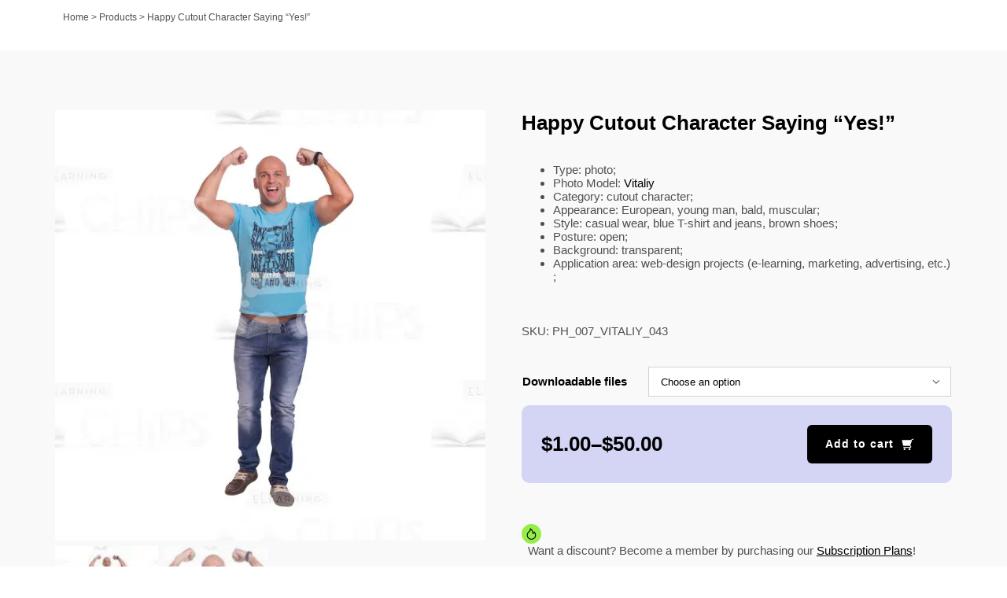

--- FILE ---
content_type: text/html; charset=UTF-8
request_url: https://elearningchips.com/product/ph-007-vitaliy-043/
body_size: 20521
content:
<!DOCTYPE html>
<html class="avada-html-layout-wide avada-html-header-position-top avada-is-100-percent-template" lang="en-US" prefix="og: http://ogp.me/ns# fb: http://ogp.me/ns/fb#">
<head>
<meta http-equiv="X-UA-Compatible" content="IE=edge"/>
<meta http-equiv="Content-Type" content="text/html; charset=utf-8"/>
<meta name="viewport" content="width=device-width, initial-scale=1, user-scalable=0"/>
<meta name='robots' content='index, follow, max-image-preview:large, max-snippet:-1, max-video-preview:-1'/>
<title>Happy Cutout Character Saying &quot;Yes!&quot; &#8211; eLearningchips</title>
<link rel="canonical" href="https://elearningchips.com/product/ph-007-vitaliy-043/"/>
<meta property="og:locale" content="en_US"/>
<meta property="og:type" content="article"/>
<meta property="og:title" content="Happy Cutout Character Saying &quot;Yes!&quot; &#8211; eLearningchips"/>
<meta property="og:description" content="Type: photo; Photo Model: Vitaliy Category: cutout character; Appearance: European, young man, bald, muscular; Style: casual wear, blue T-shirt and jeans, brown shoes; Posture: open; Background: transparent; Application area: web-design projects (e-learning, marketing, advertising, etc.) ;"/>
<meta property="og:url" content="https://elearningchips.com/product/ph-007-vitaliy-043/"/>
<meta property="og:site_name" content="eLearningchips"/>
<meta property="article:publisher" content="https://www.facebook.com/elearningchips"/>
<meta property="article:modified_time" content="2024-12-08T23:54:30+00:00"/>
<meta property="og:image" content="https://elearningchips.com/wp-content/uploads/2015/10/ph_007_vitaliy_043_pw2.jpg"/>
<meta property="og:image:width" content="600"/>
<meta property="og:image:height" content="600"/>
<meta property="og:image:type" content="image/jpeg"/>
<meta name="twitter:card" content="summary_large_image"/>
<meta name="twitter:site" content="@elearningchips"/>
<meta name="twitter:label1" content="Est. reading time"/>
<meta name="twitter:data1" content="1 minute"/>
<script type="application/ld+json" class="yoast-schema-graph">{"@context":"https://schema.org","@graph":[{"@type":"WebPage","@id":"https://elearningchips.com/product/ph-007-vitaliy-043/","url":"https://elearningchips.com/product/ph-007-vitaliy-043/","name":"Happy Cutout Character Saying \"Yes!\" &#8211; eLearningchips","isPartOf":{"@id":"https://elearningchips.com/#website"},"primaryImageOfPage":{"@id":"https://elearningchips.com/product/ph-007-vitaliy-043/#primaryimage"},"image":{"@id":"https://elearningchips.com/product/ph-007-vitaliy-043/#primaryimage"},"thumbnailUrl":"https://elearningchips.com/wp-content/uploads/2015/10/ph_007_vitaliy_043_pw2.jpg","datePublished":"2015-10-19T14:24:23+00:00","dateModified":"2024-12-08T23:54:30+00:00","breadcrumb":{"@id":"https://elearningchips.com/product/ph-007-vitaliy-043/#breadcrumb"},"inLanguage":"en-US","potentialAction":[{"@type":"ReadAction","target":["https://elearningchips.com/product/ph-007-vitaliy-043/"]}]},{"@type":"ImageObject","inLanguage":"en-US","@id":"https://elearningchips.com/product/ph-007-vitaliy-043/#primaryimage","url":"https://elearningchips.com/wp-content/uploads/2015/10/ph_007_vitaliy_043_pw2.jpg","contentUrl":"https://elearningchips.com/wp-content/uploads/2015/10/ph_007_vitaliy_043_pw2.jpg","width":600,"height":600,"caption":"Happy Cutout Character Saying \"Yes!\"-0"},{"@type":"BreadcrumbList","@id":"https://elearningchips.com/product/ph-007-vitaliy-043/#breadcrumb","itemListElement":[{"@type":"ListItem","position":1,"name":"Home","item":"https://elearningchips.com/"},{"@type":"ListItem","position":2,"name":"Products","item":"https://elearningchips.com/shop/"},{"@type":"ListItem","position":3,"name":"Happy Cutout Character Saying &#8220;Yes!&#8221;"}]},{"@type":"WebSite","@id":"https://elearningchips.com/#website","url":"https://elearningchips.com/","name":"eLearningchips","description":"eLearning Templates for Course Developers","publisher":{"@id":"https://elearningchips.com/#organization"},"potentialAction":[{"@type":"SearchAction","target":{"@type":"EntryPoint","urlTemplate":"https://elearningchips.com/?s={search_term_string}"},"query-input":"required name=search_term_string"}],"inLanguage":"en-US"},{"@type":"Organization","@id":"https://elearningchips.com/#organization","name":"eLearningchips","url":"https://elearningchips.com/","logo":{"@type":"ImageObject","inLanguage":"en-US","@id":"https://elearningchips.com/#/schema/logo/image/","url":"https://elearningchips.com/wp-content/uploads/2021/10/logo_eLearningChips_svg.svg","contentUrl":"https://elearningchips.com/wp-content/uploads/2021/10/logo_eLearningChips_svg.svg","width":170,"height":56,"caption":"eLearningchips"},"image":{"@id":"https://elearningchips.com/#/schema/logo/image/"},"sameAs":["https://www.facebook.com/elearningchips","https://twitter.com/elearningchips","https://www.linkedin.com/company/elearningchips/","https://www.pinterest.com/elearningchips/_created/","https://www.youtube.com/channel/UCrN281Y1luCAHWSTdfdrAZg"]}]}</script>
<link rel='dns-prefetch' href='//www.googletagmanager.com'/>
<link rel="alternate" type="application/rss+xml" title="eLearningchips &raquo; Feed" href="https://elearningchips.com/feed/"/>
<link rel="alternate" type="application/rss+xml" title="eLearningchips &raquo; Comments Feed" href="https://elearningchips.com/comments/feed/"/>
<link rel="shortcut icon" href="https://elearningchips.com/wp-content/uploads/2022/08/favicon_64x64.png" type="image/x-icon"/>
<link rel="apple-touch-icon" sizes="180x180" href="https://elearningchips.com/wp-content/uploads/2022/08/favicon_180x180.png">
<link rel="icon" sizes="192x192" href="https://elearningchips.com/wp-content/uploads/2022/08/favicon_192x192.png">
<meta name="msapplication-TileImage" content="https://elearningchips.com/wp-content/uploads/2022/08/favicon_270x270.png">
<link rel="alternate" type="application/rss+xml" title="eLearningchips &raquo; Happy Cutout Character Saying &#8220;Yes!&#8221; Comments Feed" href="https://elearningchips.com/product/ph-007-vitaliy-043/feed/"/>
<meta name="description" content="Full-length cutout image of attractive young man. In this photo Vitaliy is happy after successful completion of the task. Cutout character with a wide range of postures and facial expressions. Can be used in presentations and e-learning modules. Dressed casual: blue t-shirt and jeans. The distinctive feature is an athletic physique. Made by a professional photographer."/>
<meta property="og:locale" content="en_US"/>
<meta property="og:type" content="article"/>
<meta property="og:site_name" content="eLearningchips"/>
<meta property="og:title" content="Happy Cutout Character Saying &quot;Yes!&quot; &#8211; eLearningchips"/>
<meta property="og:description" content="Full-length cutout image of attractive young man. In this photo Vitaliy is happy after successful completion of the task. Cutout character with a wide range of postures and facial expressions. Can be used in presentations and e-learning modules. Dressed casual: blue t-shirt and jeans. The distinctive feature is an athletic physique. Made by a professional photographer."/>
<meta property="og:url" content="https://elearningchips.com/product/ph-007-vitaliy-043/"/>
<meta property="article:modified_time" content="2024-12-08T23:54:30+03:00"/>
<meta property="og:image" content="https://elearningchips.com/wp-content/uploads/2015/10/ph_007_vitaliy_043_pw2.jpg"/>
<meta property="og:image:width" content="600"/>
<meta property="og:image:height" content="600"/>
<meta property="og:image:type" content="image/jpeg"/>
<link rel="stylesheet" type="text/css" href="//elearningchips.com/wp-content/cache/wpfc-minified/ehufgp7j/6hevf.css" media="all"/>
<style id='berocket_products_label_style-inline-css'>.berocket_better_labels:before, .berocket_better_labels:after{clear:both;content:" ";display:block;}
.berocket_better_labels.berocket_better_labels_image{position:absolute!important;top:0px!important;bottom:0px!important;left:0px!important;right:0px!important;pointer-events:none;}
.berocket_better_labels.berocket_better_labels_image *{pointer-events:none;}
.berocket_better_labels.berocket_better_labels_image img, .berocket_better_labels.berocket_better_labels_image .fa, .berocket_better_labels.berocket_better_labels_image .berocket_color_label, .berocket_better_labels.berocket_better_labels_image .berocket_image_background, .berocket_better_labels .berocket_better_labels_line .br_alabel, .berocket_better_labels .berocket_better_labels_line .br_alabel span{pointer-events:all;}
.berocket_better_labels .berocket_color_label, .br_alabel .berocket_color_label{width:100%;height:100%;display:block;}
.berocket_better_labels .berocket_better_labels_position_left{text-align:left;float:left;clear:left;}
.berocket_better_labels .berocket_better_labels_position_center{text-align:center;}
.berocket_better_labels .berocket_better_labels_position_right{text-align:right;float:right;clear:right;}
.berocket_better_labels.berocket_better_labels_label{clear:both}
.berocket_better_labels .berocket_better_labels_line{line-height:1px;}
.berocket_better_labels.berocket_better_labels_label .berocket_better_labels_line{clear:none;}
.berocket_better_labels .berocket_better_labels_position_left .berocket_better_labels_line{clear:left;}
.berocket_better_labels .berocket_better_labels_position_right .berocket_better_labels_line{clear:right;}
.berocket_better_labels .berocket_better_labels_line .br_alabel{display:inline-block;position:relative;top:0!important;left:0!important;right:0!important;line-height:1px;}.berocket_better_labels .berocket_better_labels_position{display:flex;flex-direction:column;}
.berocket_better_labels .berocket_better_labels_position.berocket_better_labels_position_left{align-items:start;}
.berocket_better_labels .berocket_better_labels_position.berocket_better_labels_position_right{align-items:end;}
.berocket_better_labels .berocket_better_labels_position.berocket_better_labels_position_center{align-items:center;}
.berocket_better_labels .berocket_better_labels_position .berocket_better_labels_inline{display:flex;align-items:start;}</style>
<link rel="stylesheet" type="text/css" href="//elearningchips.com/wp-content/cache/wpfc-minified/jon37406/6hevf.css" media="all"/>
<style id='woocommerce-inline-inline-css'>.woocommerce form .form-row .required{visibility:visible;}</style>
<link rel="stylesheet" type="text/css" href="//elearningchips.com/wp-content/cache/wpfc-minified/lmowzj9y/6hevf.css" media="all"/>
<script type="text/template" id="tmpl-variation-template">
<div class="woocommerce-variation-description">{{{ data.variation.variation_description }}}</div><div class="woocommerce-variation-price">{{{ data.variation.price_html }}}</div><div class="woocommerce-variation-availability">{{{ data.variation.availability_html }}}</div></script>
<script type="text/template" id="tmpl-unavailable-variation-template">
<p>Sorry, this product is unavailable. Please choose a different combination.</p>
</script>
<link rel="https://api.w.org/" href="https://elearningchips.com/wp-json/"/><link rel="alternate" type="application/json" href="https://elearningchips.com/wp-json/wp/v2/product/6219"/><link rel="EditURI" type="application/rsd+xml" title="RSD" href="https://elearningchips.com/xmlrpc.php?rsd"/>
<meta name="generator" content="WordPress 6.4.3"/>
<meta name="generator" content="WooCommerce 8.7.0"/>
<link rel='shortlink' href='https://elearningchips.com/?p=6219'/>
<link rel="alternate" type="application/json+oembed" href="https://elearningchips.com/wp-json/oembed/1.0/embed?url=https%3A%2F%2Felearningchips.com%2Fproduct%2Fph-007-vitaliy-043%2F"/>
<link rel="alternate" type="text/xml+oembed" href="https://elearningchips.com/wp-json/oembed/1.0/embed?url=https%3A%2F%2Felearningchips.com%2Fproduct%2Fph-007-vitaliy-043%2F&#038;format=xml"/>
<style>.product .images{position:relative;}</style><style id="css-fb-visibility">@media screen and (max-width:640px){.fusion-no-small-visibility{display:none !important;}body .sm-text-align-center{text-align:center !important;}body .sm-text-align-left{text-align:left !important;}body .sm-text-align-right{text-align:right !important;}body .sm-flex-align-center{justify-content:center !important;}body .sm-flex-align-flex-start{justify-content:flex-start !important;}body .sm-flex-align-flex-end{justify-content:flex-end !important;}body .sm-mx-auto{margin-left:auto !important;margin-right:auto !important;}body .sm-ml-auto{margin-left:auto !important;}body .sm-mr-auto{margin-right:auto !important;}body .fusion-absolute-position-small{position:absolute;top:auto;width:100%;}.awb-sticky.awb-sticky-small{ position: sticky; top: var(--awb-sticky-offset,0); }}@media screen and (min-width: 641px) and (max-width: 1024px){.fusion-no-medium-visibility{display:none !important;}body .md-text-align-center{text-align:center !important;}body .md-text-align-left{text-align:left !important;}body .md-text-align-right{text-align:right !important;}body .md-flex-align-center{justify-content:center !important;}body .md-flex-align-flex-start{justify-content:flex-start !important;}body .md-flex-align-flex-end{justify-content:flex-end !important;}body .md-mx-auto{margin-left:auto !important;margin-right:auto !important;}body .md-ml-auto{margin-left:auto !important;}body .md-mr-auto{margin-right:auto !important;}body .fusion-absolute-position-medium{position:absolute;top:auto;width:100%;}.awb-sticky.awb-sticky-medium{ position: sticky; top: var(--awb-sticky-offset,0); }}@media screen and (min-width:1025px){.fusion-no-large-visibility{display:none !important;}body .lg-text-align-center{text-align:center !important;}body .lg-text-align-left{text-align:left !important;}body .lg-text-align-right{text-align:right !important;}body .lg-flex-align-center{justify-content:center !important;}body .lg-flex-align-flex-start{justify-content:flex-start !important;}body .lg-flex-align-flex-end{justify-content:flex-end !important;}body .lg-mx-auto{margin-left:auto !important;margin-right:auto !important;}body .lg-ml-auto{margin-left:auto !important;}body .lg-mr-auto{margin-right:auto !important;}body .fusion-absolute-position-large{position:absolute;top:auto;width:100%;}.awb-sticky.awb-sticky-large{ position: sticky; top: var(--awb-sticky-offset,0); }}</style>	<noscript><style>.woocommerce-product-gallery{opacity:1 !important;}</style></noscript>
<style>.recentcomments a{display:inline !important;padding:0 !important;margin:0 !important;}</style><meta name="generator" content="Powered by Slider Revolution 6.7.18 - responsive, Mobile-Friendly Slider Plugin for WordPress with comfortable drag and drop interface."/>
<noscript><style id="rocket-lazyload-nojs-css">.rll-youtube-player, [data-lazy-src]{display:none !important;}</style></noscript>
<meta name="google-site-verification" content="bfJg_rHeO8HzQ69dY97jT1RzU7QIiukW7YDiCsybusA"/>
<script data-type="lazy" data-src="[data-uri]"></script>
</head>
<body class="product-template-default single single-product postid-6219 theme-Avada woocommerce woocommerce-page woocommerce-no-js member-discount discount-restricted fusion-image-hovers fusion-pagination-sizing fusion-button_type-flat fusion-button_span-no fusion-button_gradient-linear avada-image-rollover-circle-yes avada-image-rollover-yes avada-image-rollover-direction-bottom fusion-body ltr fusion-sticky-header no-mobile-slidingbar avada-has-rev-slider-styles fusion-disable-outline fusion-sub-menu-fade mobile-logo-pos-left layout-wide-mode avada-has-boxed-modal-shadow-none layout-scroll-offset-full avada-has-zero-margin-offset-top fusion-top-header menu-text-align-left fusion-woo-product-design-classic fusion-woo-shop-page-columns-3 fusion-woo-related-columns-3 fusion-woo-archive-page-columns-3 avada-has-woo-gallery-disabled woo-outofstock-badge-top_bar mobile-menu-design-modern fusion-hide-pagination-text fusion-header-layout-v2 avada-responsive avada-footer-fx-none avada-menu-highlight-style-bar fusion-search-form-classic fusion-main-menu-search-overlay fusion-avatar-square avada-dropdown-styles avada-blog-layout-large avada-blog-archive-layout-grid avada-header-shadow-no avada-menu-icon-position-left avada-has-megamenu-shadow avada-has-pagetitle-bg-full avada-has-mobile-menu-search avada-has-main-nav-search-icon avada-has-titlebar-bar_and_content avada-has-pagination-padding avada-flyout-menu-direction-fade avada-ec-views-v1" data-awb-post-id="6219">
<a class="skip-link screen-reader-text" href="#content">Skip to content</a>
<div id="boxed-wrapper">
<div id="wrapper" class="fusion-wrapper">
<div id="home" style="position:relative;top:-1px;"></div><div class="fusion-tb-header"></div><div id="sliders-container" class="fusion-slider-visibility"></div><section class="avada-page-titlebar-wrapper" aria-label="Page Title Bar">
<div class="fusion-page-title-bar fusion-page-title-bar-none fusion-page-title-bar-left">
<div class="fusion-page-title-row">
<div class="fusion-page-title-wrapper">
<div class="fusion-page-title-captions"></div><div class="fusion-page-title-secondary"> <nav class="fusion-breadcrumbs awb-yoast-breadcrumbs" ara-label="Breadcrumb"><span><span><a href="https://elearningchips.com/">Home</a></span> &gt; <span><a href="https://elearningchips.com/shop/">Products</a></span> &gt; <span class="breadcrumb_last" aria-current="page">Happy Cutout Character Saying &#8220;Yes!&#8221;</span></span></nav></div></div></div></div></section>
<main id="main" class="clearfix width-100">
<div class="fusion-row" style="max-width:100%;">
<section id="content" style="width: 100%;">
<div id="post-6219" class="post-6219 product type-product status-publish has-post-thumbnail product_cat-casual product_cat-cutout-people product_cat-emotions product_cat-gender-and-age product_cat-happy product_cat-men product_cat-poses product_cat-professions product_cat-screaming product_cat-smiling product_cat-students product_cat-style product_cat-surprised product_cat-vitaliy product_cat-yes-gesture product_cat-young pa_custom_age-ea-young pa_custom_emotion-7f-happy pa_custom_emotion-d2-screaming pa_custom_emotion-b1-smiling pa_custom_emotion-f8-surprised pa_custom_gender-f5-male pa_custom_pose-51-yesgesture pa_custom_style-8f-casual pa_mailchimp_sync_modified-83-1 wcpv_product_vendors-vit member-discount discount-restricted first instock sold-individually shipping-taxable purchasable product-type-variable">
<div class="post-content">
<div class="fusion-fullwidth fullwidth-box fusion-builder-row-1 fusion-flex-container nonhundred-percent-fullwidth non-hundred-percent-height-scrolling" style="--awb-border-radius-top-left:0px;--awb-border-radius-top-right:0px;--awb-border-radius-bottom-right:0px;--awb-border-radius-bottom-left:0px;--awb-padding-top:30px;--awb-padding-bottom:0px;--awb-padding-right-small:15px;--awb-padding-left-small:15px;--awb-background-color:#f9f9f9;--awb-flex-wrap:wrap;"><div class="fusion-builder-row fusion-row fusion-flex-align-items-flex-start fusion-flex-content-wrap" style="max-width:1185.6px;margin-left: calc(-4% / 2 );margin-right: calc(-4% / 2 );"><div class="fusion-layout-column fusion_builder_column fusion-builder-column-0 fusion_builder_column_1_1 1_1 fusion-flex-column" style="--awb-bg-size:cover;--awb-width-large:100%;--awb-margin-top-large:15px;--awb-spacing-right-large:1.92%;--awb-margin-bottom-large:15px;--awb-spacing-left-large:1.92%;--awb-width-medium:100%;--awb-order-medium:0;--awb-spacing-right-medium:1.92%;--awb-spacing-left-medium:1.92%;--awb-width-small:100%;--awb-order-small:0;--awb-spacing-right-small:1.92%;--awb-spacing-left-small:1.92%;"><div class="fusion-column-wrapper fusion-column-has-shadow fusion-flex-justify-content-flex-start fusion-content-layout-column"><div class="fusion-title title fusion-title-1 fusion-no-large-visibility fusion-title-text fusion-title-size-two" style="--awb-margin-bottom:20px;"><div class="title-sep-container title-sep-container-left fusion-no-large-visibility fusion-no-medium-visibility fusion-no-small-visibility"><div class="title-sep sep- sep-solid" style="border-color:#e0dede;"></div></div><span class="awb-title-spacer fusion-no-large-visibility fusion-no-medium-visibility fusion-no-small-visibility"></span><h2 class="fusion-title-heading title-heading-left" style="margin:0;text-transform:none;">Happy Cutout Character Saying &#8220;Yes!&#8221;</h2><span class="awb-title-spacer"></span><div class="title-sep-container title-sep-container-right"><div class="title-sep sep- sep-solid" style="border-color:#e0dede;"></div></div></div></div></div></div></div><div class="fusion-fullwidth fullwidth-box fusion-builder-row-2 fusion-flex-container nonhundred-percent-fullwidth non-hundred-percent-height-scrolling" style="--awb-border-radius-top-left:0px;--awb-border-radius-top-right:0px;--awb-border-radius-bottom-right:0px;--awb-border-radius-bottom-left:0px;--awb-padding-top:0px;--awb-padding-bottom:40px;--awb-padding-right-small:15px;--awb-padding-left-small:15px;--awb-margin-top:0px;--awb-background-color:#f9f9f9;--awb-flex-wrap:wrap;"><div class="fusion-builder-row fusion-row fusion-flex-align-items-flex-start fusion-flex-content-wrap" style="max-width:1185.6px;margin-left: calc(-4% / 2 );margin-right: calc(-4% / 2 );"><div class="fusion-layout-column fusion_builder_column fusion-builder-column-1 fusion_builder_column_1_2 1_2 fusion-flex-column" style="--awb-bg-size:cover;--awb-width-large:50%;--awb-margin-top-large:15px;--awb-spacing-right-large:3.84%;--awb-margin-bottom-large:15px;--awb-spacing-left-large:3.84%;--awb-width-medium:100%;--awb-order-medium:0;--awb-spacing-right-medium:1.92%;--awb-spacing-left-medium:1.92%;--awb-width-small:100%;--awb-order-small:0;--awb-spacing-right-small:1.92%;--awb-spacing-left-small:1.92%;"><div class="fusion-column-wrapper fusion-column-has-shadow fusion-flex-justify-content-flex-start fusion-content-layout-column"><div class="fusion-woo-product-images fusion-woo-product-images-1" style="--awb-product-images-width:550px;" data-type="variable" data-zoom_enabled="1" data-photoswipe_enabled="0"><div class="avada-single-product-gallery-wrapper avada-product-images-element avada-product-images-thumbnails-bottom">
<div class="woocommerce-product-gallery woocommerce-product-gallery--with-images woocommerce-product-gallery--columns-4 images avada-product-gallery" data-columns="4" style="opacity: 0; transition: opacity .25s ease-in-out;">
<div class="woocommerce-product-gallery__wrapper">
<div data-thumb="https://elearningchips.com/wp-content/uploads/2015/10/ph_007_vitaliy_043_pw2-100x100.jpg" data-thumb-alt="Happy Cutout Character Saying &quot;Yes!&quot;-0" class="woocommerce-product-gallery__image"><a href="https://elearningchips.com/wp-content/uploads/2015/10/ph_007_vitaliy_043_pw2.jpg"><img fetchpriority="high" decoding="async" width="600" height="600" src="data:image/svg+xml,%3Csvg%20xmlns='http://www.w3.org/2000/svg'%20viewBox='0%200%20600%20600'%3E%3C/svg%3E" class="wp-post-image" alt="Happy Cutout Character Saying &quot;Yes!&quot;-0" title="Happy Cutout Character Saying &quot;Yes!&quot;-0" data-caption="" data-src="https://elearningchips.com/wp-content/uploads/2015/10/ph_007_vitaliy_043_pw2.jpg" data-large_image="https://elearningchips.com/wp-content/uploads/2015/10/ph_007_vitaliy_043_pw2.jpg" data-large_image_width="600" data-large_image_height="600" data-lazy-srcset="https://elearningchips.com/wp-content/uploads/2015/10/ph_007_vitaliy_043_pw2-66x66.jpg 66w, https://elearningchips.com/wp-content/uploads/2015/10/ph_007_vitaliy_043_pw2-100x100.jpg 100w, https://elearningchips.com/wp-content/uploads/2015/10/ph_007_vitaliy_043_pw2-150x150.jpg 150w, https://elearningchips.com/wp-content/uploads/2015/10/ph_007_vitaliy_043_pw2-200x200.jpg 200w, https://elearningchips.com/wp-content/uploads/2015/10/ph_007_vitaliy_043_pw2-300x300.jpg 300w, https://elearningchips.com/wp-content/uploads/2015/10/ph_007_vitaliy_043_pw2-400x400.jpg 400w, https://elearningchips.com/wp-content/uploads/2015/10/ph_007_vitaliy_043_pw2-500x500.jpg 500w, https://elearningchips.com/wp-content/uploads/2015/10/ph_007_vitaliy_043_pw2.jpg 600w" data-lazy-sizes="(max-width: 600px) 100vw, 600px" data-lazy-src="https://elearningchips.com/wp-content/uploads/2015/10/ph_007_vitaliy_043_pw2.jpg"/><noscript><img fetchpriority="high" decoding="async" width="600" height="600" src="https://elearningchips.com/wp-content/uploads/2015/10/ph_007_vitaliy_043_pw2.jpg" class="wp-post-image" alt="Happy Cutout Character Saying &quot;Yes!&quot;-0" title="Happy Cutout Character Saying &quot;Yes!&quot;-0" data-caption="" data-src="https://elearningchips.com/wp-content/uploads/2015/10/ph_007_vitaliy_043_pw2.jpg" data-large_image="https://elearningchips.com/wp-content/uploads/2015/10/ph_007_vitaliy_043_pw2.jpg" data-large_image_width="600" data-large_image_height="600" srcset="https://elearningchips.com/wp-content/uploads/2015/10/ph_007_vitaliy_043_pw2-66x66.jpg 66w, https://elearningchips.com/wp-content/uploads/2015/10/ph_007_vitaliy_043_pw2-100x100.jpg 100w, https://elearningchips.com/wp-content/uploads/2015/10/ph_007_vitaliy_043_pw2-150x150.jpg 150w, https://elearningchips.com/wp-content/uploads/2015/10/ph_007_vitaliy_043_pw2-200x200.jpg 200w, https://elearningchips.com/wp-content/uploads/2015/10/ph_007_vitaliy_043_pw2-300x300.jpg 300w, https://elearningchips.com/wp-content/uploads/2015/10/ph_007_vitaliy_043_pw2-400x400.jpg 400w, https://elearningchips.com/wp-content/uploads/2015/10/ph_007_vitaliy_043_pw2-500x500.jpg 500w, https://elearningchips.com/wp-content/uploads/2015/10/ph_007_vitaliy_043_pw2.jpg 600w" sizes="(max-width: 600px) 100vw, 600px"/></noscript></a><a class="avada-product-gallery-lightbox-trigger" href="https://elearningchips.com/wp-content/uploads/2015/10/ph_007_vitaliy_043_pw2.jpg" data-rel="iLightbox[product-gallery]" alt="Happy Cutout Character Saying &quot;Yes!&quot;-0" data-title="Happy Cutout Character Saying &#8220;Yes!&#8221;-0" title="Happy Cutout Character Saying &#8220;Yes!&#8221;-0" data-caption=""></a></div><div data-thumb="https://elearningchips.com/wp-content/uploads/2015/10/ph_007_vitaliy_043_pw3-100x100.jpg" data-thumb-alt="RollOver" class="woocommerce-product-gallery__image"><a href="https://elearningchips.com/wp-content/uploads/2015/10/ph_007_vitaliy_043_pw3.jpg"><img decoding="async" width="600" height="600" src="data:image/svg+xml,%3Csvg%20xmlns='http://www.w3.org/2000/svg'%20viewBox='0%200%20600%20600'%3E%3C/svg%3E" alt="RollOver" title="RollOver" data-caption="" data-src="https://elearningchips.com/wp-content/uploads/2015/10/ph_007_vitaliy_043_pw3.jpg" data-large_image="https://elearningchips.com/wp-content/uploads/2015/10/ph_007_vitaliy_043_pw3.jpg" data-large_image_width="600" data-large_image_height="600" data-lazy-srcset="https://elearningchips.com/wp-content/uploads/2015/10/ph_007_vitaliy_043_pw3-66x66.jpg 66w, https://elearningchips.com/wp-content/uploads/2015/10/ph_007_vitaliy_043_pw3-100x100.jpg 100w, https://elearningchips.com/wp-content/uploads/2015/10/ph_007_vitaliy_043_pw3-150x150.jpg 150w, https://elearningchips.com/wp-content/uploads/2015/10/ph_007_vitaliy_043_pw3-200x200.jpg 200w, https://elearningchips.com/wp-content/uploads/2015/10/ph_007_vitaliy_043_pw3-300x300.jpg 300w, https://elearningchips.com/wp-content/uploads/2015/10/ph_007_vitaliy_043_pw3-400x400.jpg 400w, https://elearningchips.com/wp-content/uploads/2015/10/ph_007_vitaliy_043_pw3-500x500.jpg 500w, https://elearningchips.com/wp-content/uploads/2015/10/ph_007_vitaliy_043_pw3.jpg 600w" data-lazy-sizes="(max-width: 600px) 100vw, 600px" data-lazy-src="https://elearningchips.com/wp-content/uploads/2015/10/ph_007_vitaliy_043_pw3.jpg"/><noscript><img decoding="async" width="600" height="600" src="https://elearningchips.com/wp-content/uploads/2015/10/ph_007_vitaliy_043_pw3.jpg" alt="RollOver" title="RollOver" data-caption="" data-src="https://elearningchips.com/wp-content/uploads/2015/10/ph_007_vitaliy_043_pw3.jpg" data-large_image="https://elearningchips.com/wp-content/uploads/2015/10/ph_007_vitaliy_043_pw3.jpg" data-large_image_width="600" data-large_image_height="600" srcset="https://elearningchips.com/wp-content/uploads/2015/10/ph_007_vitaliy_043_pw3-66x66.jpg 66w, https://elearningchips.com/wp-content/uploads/2015/10/ph_007_vitaliy_043_pw3-100x100.jpg 100w, https://elearningchips.com/wp-content/uploads/2015/10/ph_007_vitaliy_043_pw3-150x150.jpg 150w, https://elearningchips.com/wp-content/uploads/2015/10/ph_007_vitaliy_043_pw3-200x200.jpg 200w, https://elearningchips.com/wp-content/uploads/2015/10/ph_007_vitaliy_043_pw3-300x300.jpg 300w, https://elearningchips.com/wp-content/uploads/2015/10/ph_007_vitaliy_043_pw3-400x400.jpg 400w, https://elearningchips.com/wp-content/uploads/2015/10/ph_007_vitaliy_043_pw3-500x500.jpg 500w, https://elearningchips.com/wp-content/uploads/2015/10/ph_007_vitaliy_043_pw3.jpg 600w" sizes="(max-width: 600px) 100vw, 600px"/></noscript></a><a class="avada-product-gallery-lightbox-trigger" href="https://elearningchips.com/wp-content/uploads/2015/10/ph_007_vitaliy_043_pw3.jpg" data-rel="iLightbox[product-gallery]" alt="RollOver" data-title="RollOver" title="RollOver" data-caption=""></a></div></div></div></div></div></div></div><div class="fusion-layout-column fusion_builder_column fusion-builder-column-2 fusion_builder_column_1_2 1_2 fusion-flex-column" style="--awb-bg-size:cover;--awb-width-large:50%;--awb-margin-top-large:15px;--awb-spacing-right-large:3.84%;--awb-margin-bottom-large:15px;--awb-spacing-left-large:3.84%;--awb-width-medium:100%;--awb-order-medium:0;--awb-spacing-right-medium:1.92%;--awb-spacing-left-medium:1.92%;--awb-width-small:100%;--awb-order-small:0;--awb-spacing-right-small:1.92%;--awb-spacing-left-small:1.92%;"><div class="fusion-column-wrapper fusion-column-has-shadow fusion-flex-justify-content-flex-start fusion-content-layout-column"><div class="fusion-title title fusion-title-2 fusion-no-small-visibility fusion-no-medium-visibility fusion-title-text fusion-title-size-two" style="--awb-margin-bottom:20px;"><div class="title-sep-container title-sep-container-left fusion-no-large-visibility fusion-no-medium-visibility fusion-no-small-visibility"><div class="title-sep sep- sep-solid" style="border-color:#e0dede;"></div></div><span class="awb-title-spacer fusion-no-large-visibility fusion-no-medium-visibility fusion-no-small-visibility"></span><h2 class="fusion-title-heading title-heading-left" style="margin:0;text-transform:none;">Happy Cutout Character Saying &#8220;Yes!&#8221;</h2><span class="awb-title-spacer"></span><div class="title-sep-container title-sep-container-right"><div class="title-sep sep- sep-solid" style="border-color:#e0dede;"></div></div></div><div class="fusion-woo-short-description-tb fusion-woo-short-description-tb-1" style="--awb-margin-bottom:0px;--awb-margin-top:0px;--awb-text-color:#505050;">
<div class="post-content woocommerce-product-details__short-description"> <ul> <li>Type: photo;</li> <li>Photo Model: <a class="blogtext" href="/tag/product/list/tagId/496/" target="_blank" rel="noopener noreferrer">Vitaliy</a></li> <li>Category: cutout character;</li> <li>Appearance: European, young man, bald, muscular;</li> <li>Style: casual wear, blue T-shirt and jeans, brown shoes;</li> <li>Posture: open;</li> <li>Background: transparent;</li> <li>Application area: web-design projects (e-learning, marketing, advertising, etc.) ;</li> </ul></div></div><div class="fusion-meta-tb fusion-meta-tb-1 floated" style="--awb-height:90px;--awb-font-size:15px;--awb-margin-bottom:0px;--awb-margin-top:0px;--awb-padding-bottom:0px;--awb-padding-top:0px;--awb-text-color:#505050;--awb-border-color:#f9f9f9;"><span class="fusion-tb-sku product_meta">SKU: <span class="sku">PH_007_VITALIY_043</span></span><span class="fusion-meta-tb-sep"></span></div><div class="fusion-woo-cart fusion-woo-cart-1 fusion-no-small-visibility hide-stock" data-type="variable" data-layout="floated">
<form class="variations_form cart" action="https://elearningchips.com/product/ph-007-vitaliy-043/" method="post" enctype='multipart/form-data' data-product_id="6219" data-product_variations="[{&quot;attributes&quot;:{&quot;attribute_downloadable-files&quot;:&quot;Raster PNG 668 X 1000 300dpi Size M&quot;},&quot;availability_html&quot;:&quot;&lt;p class=\&quot;stock in-stock\&quot;&gt;In stock&lt;\/p&gt;\n&quot;,&quot;backorders_allowed&quot;:false,&quot;dimensions&quot;:{&quot;length&quot;:&quot;&quot;,&quot;width&quot;:&quot;&quot;,&quot;height&quot;:&quot;&quot;},&quot;dimensions_html&quot;:&quot;N\/A&quot;,&quot;display_price&quot;:1,&quot;display_regular_price&quot;:1,&quot;image&quot;:{&quot;title&quot;:&quot;Happy Cutout Character Saying \&quot;Yes!\&quot;-0&quot;,&quot;caption&quot;:&quot;&quot;,&quot;url&quot;:&quot;https:\/\/elearningchips.com\/wp-content\/uploads\/2015\/10\/ph_007_vitaliy_043_pw2.jpg&quot;,&quot;alt&quot;:&quot;Happy Cutout Character Saying \&quot;Yes!\&quot;-0&quot;,&quot;src&quot;:&quot;https:\/\/elearningchips.com\/wp-content\/uploads\/2015\/10\/ph_007_vitaliy_043_pw2.jpg&quot;,&quot;srcset&quot;:&quot;https:\/\/elearningchips.com\/wp-content\/uploads\/2015\/10\/ph_007_vitaliy_043_pw2-66x66.jpg 66w, https:\/\/elearningchips.com\/wp-content\/uploads\/2015\/10\/ph_007_vitaliy_043_pw2-100x100.jpg 100w, https:\/\/elearningchips.com\/wp-content\/uploads\/2015\/10\/ph_007_vitaliy_043_pw2-150x150.jpg 150w, https:\/\/elearningchips.com\/wp-content\/uploads\/2015\/10\/ph_007_vitaliy_043_pw2-200x200.jpg 200w, https:\/\/elearningchips.com\/wp-content\/uploads\/2015\/10\/ph_007_vitaliy_043_pw2-300x300.jpg 300w, https:\/\/elearningchips.com\/wp-content\/uploads\/2015\/10\/ph_007_vitaliy_043_pw2-400x400.jpg 400w, https:\/\/elearningchips.com\/wp-content\/uploads\/2015\/10\/ph_007_vitaliy_043_pw2-500x500.jpg 500w, https:\/\/elearningchips.com\/wp-content\/uploads\/2015\/10\/ph_007_vitaliy_043_pw2.jpg 600w&quot;,&quot;sizes&quot;:&quot;(max-width: 600px) 100vw, 600px&quot;,&quot;full_src&quot;:&quot;https:\/\/elearningchips.com\/wp-content\/uploads\/2015\/10\/ph_007_vitaliy_043_pw2.jpg&quot;,&quot;full_src_w&quot;:600,&quot;full_src_h&quot;:600,&quot;gallery_thumbnail_src&quot;:&quot;https:\/\/elearningchips.com\/wp-content\/uploads\/2015\/10\/ph_007_vitaliy_043_pw2-100x100.jpg&quot;,&quot;gallery_thumbnail_src_w&quot;:100,&quot;gallery_thumbnail_src_h&quot;:100,&quot;thumb_src&quot;:&quot;https:\/\/elearningchips.com\/wp-content\/uploads\/2015\/10\/ph_007_vitaliy_043_pw2-500x500.jpg&quot;,&quot;thumb_src_w&quot;:500,&quot;thumb_src_h&quot;:500,&quot;src_w&quot;:600,&quot;src_h&quot;:600},&quot;image_id&quot;:6217,&quot;is_downloadable&quot;:true,&quot;is_in_stock&quot;:true,&quot;is_purchasable&quot;:true,&quot;is_sold_individually&quot;:&quot;yes&quot;,&quot;is_virtual&quot;:false,&quot;max_qty&quot;:1,&quot;min_qty&quot;:1,&quot;price_html&quot;:&quot;&lt;span class=\&quot;price\&quot;&gt;&lt;span class=\&quot;woocommerce-Price-amount amount\&quot;&gt;&lt;bdi&gt;&lt;span class=\&quot;woocommerce-Price-currencySymbol\&quot;&gt;&amp;#36;&lt;\/span&gt;1.00&lt;\/bdi&gt;&lt;\/span&gt;&lt;\/span&gt;&quot;,&quot;sku&quot;:&quot;PH_007_VITALIY_043&quot;,&quot;variation_description&quot;:&quot;&quot;,&quot;variation_id&quot;:6226,&quot;variation_is_active&quot;:true,&quot;variation_is_visible&quot;:true,&quot;weight&quot;:&quot;&quot;,&quot;weight_html&quot;:&quot;N\/A&quot;},{&quot;attributes&quot;:{&quot;attribute_downloadable-files&quot;:&quot;Raster PNG 1335 X 2000 300dpi Size L&quot;},&quot;availability_html&quot;:&quot;&lt;p class=\&quot;stock in-stock\&quot;&gt;In stock&lt;\/p&gt;\n&quot;,&quot;backorders_allowed&quot;:false,&quot;dimensions&quot;:{&quot;length&quot;:&quot;&quot;,&quot;width&quot;:&quot;&quot;,&quot;height&quot;:&quot;&quot;},&quot;dimensions_html&quot;:&quot;N\/A&quot;,&quot;display_price&quot;:3,&quot;display_regular_price&quot;:3,&quot;image&quot;:{&quot;title&quot;:&quot;Happy Cutout Character Saying \&quot;Yes!\&quot;-0&quot;,&quot;caption&quot;:&quot;&quot;,&quot;url&quot;:&quot;https:\/\/elearningchips.com\/wp-content\/uploads\/2015\/10\/ph_007_vitaliy_043_pw2.jpg&quot;,&quot;alt&quot;:&quot;Happy Cutout Character Saying \&quot;Yes!\&quot;-0&quot;,&quot;src&quot;:&quot;https:\/\/elearningchips.com\/wp-content\/uploads\/2015\/10\/ph_007_vitaliy_043_pw2.jpg&quot;,&quot;srcset&quot;:&quot;https:\/\/elearningchips.com\/wp-content\/uploads\/2015\/10\/ph_007_vitaliy_043_pw2-66x66.jpg 66w, https:\/\/elearningchips.com\/wp-content\/uploads\/2015\/10\/ph_007_vitaliy_043_pw2-100x100.jpg 100w, https:\/\/elearningchips.com\/wp-content\/uploads\/2015\/10\/ph_007_vitaliy_043_pw2-150x150.jpg 150w, https:\/\/elearningchips.com\/wp-content\/uploads\/2015\/10\/ph_007_vitaliy_043_pw2-200x200.jpg 200w, https:\/\/elearningchips.com\/wp-content\/uploads\/2015\/10\/ph_007_vitaliy_043_pw2-300x300.jpg 300w, https:\/\/elearningchips.com\/wp-content\/uploads\/2015\/10\/ph_007_vitaliy_043_pw2-400x400.jpg 400w, https:\/\/elearningchips.com\/wp-content\/uploads\/2015\/10\/ph_007_vitaliy_043_pw2-500x500.jpg 500w, https:\/\/elearningchips.com\/wp-content\/uploads\/2015\/10\/ph_007_vitaliy_043_pw2.jpg 600w&quot;,&quot;sizes&quot;:&quot;(max-width: 600px) 100vw, 600px&quot;,&quot;full_src&quot;:&quot;https:\/\/elearningchips.com\/wp-content\/uploads\/2015\/10\/ph_007_vitaliy_043_pw2.jpg&quot;,&quot;full_src_w&quot;:600,&quot;full_src_h&quot;:600,&quot;gallery_thumbnail_src&quot;:&quot;https:\/\/elearningchips.com\/wp-content\/uploads\/2015\/10\/ph_007_vitaliy_043_pw2-100x100.jpg&quot;,&quot;gallery_thumbnail_src_w&quot;:100,&quot;gallery_thumbnail_src_h&quot;:100,&quot;thumb_src&quot;:&quot;https:\/\/elearningchips.com\/wp-content\/uploads\/2015\/10\/ph_007_vitaliy_043_pw2-500x500.jpg&quot;,&quot;thumb_src_w&quot;:500,&quot;thumb_src_h&quot;:500,&quot;src_w&quot;:600,&quot;src_h&quot;:600},&quot;image_id&quot;:6217,&quot;is_downloadable&quot;:true,&quot;is_in_stock&quot;:true,&quot;is_purchasable&quot;:true,&quot;is_sold_individually&quot;:&quot;yes&quot;,&quot;is_virtual&quot;:false,&quot;max_qty&quot;:1,&quot;min_qty&quot;:1,&quot;price_html&quot;:&quot;&lt;span class=\&quot;price\&quot;&gt;&lt;span class=\&quot;woocommerce-Price-amount amount\&quot;&gt;&lt;bdi&gt;&lt;span class=\&quot;woocommerce-Price-currencySymbol\&quot;&gt;&amp;#36;&lt;\/span&gt;3.00&lt;\/bdi&gt;&lt;\/span&gt;&lt;\/span&gt;&quot;,&quot;sku&quot;:&quot;PH_007_VITALIY_043&quot;,&quot;variation_description&quot;:&quot;&quot;,&quot;variation_id&quot;:6227,&quot;variation_is_active&quot;:true,&quot;variation_is_visible&quot;:true,&quot;weight&quot;:&quot;&quot;,&quot;weight_html&quot;:&quot;N\/A&quot;},{&quot;attributes&quot;:{&quot;attribute_downloadable-files&quot;:&quot;Raster PNG 4016 X 6016 300dpi Size XL&quot;},&quot;availability_html&quot;:&quot;&lt;p class=\&quot;stock in-stock\&quot;&gt;In stock&lt;\/p&gt;\n&quot;,&quot;backorders_allowed&quot;:false,&quot;dimensions&quot;:{&quot;length&quot;:&quot;&quot;,&quot;width&quot;:&quot;&quot;,&quot;height&quot;:&quot;&quot;},&quot;dimensions_html&quot;:&quot;N\/A&quot;,&quot;display_price&quot;:4,&quot;display_regular_price&quot;:4,&quot;image&quot;:{&quot;title&quot;:&quot;Happy Cutout Character Saying \&quot;Yes!\&quot;-0&quot;,&quot;caption&quot;:&quot;&quot;,&quot;url&quot;:&quot;https:\/\/elearningchips.com\/wp-content\/uploads\/2015\/10\/ph_007_vitaliy_043_pw2.jpg&quot;,&quot;alt&quot;:&quot;Happy Cutout Character Saying \&quot;Yes!\&quot;-0&quot;,&quot;src&quot;:&quot;https:\/\/elearningchips.com\/wp-content\/uploads\/2015\/10\/ph_007_vitaliy_043_pw2.jpg&quot;,&quot;srcset&quot;:&quot;https:\/\/elearningchips.com\/wp-content\/uploads\/2015\/10\/ph_007_vitaliy_043_pw2-66x66.jpg 66w, https:\/\/elearningchips.com\/wp-content\/uploads\/2015\/10\/ph_007_vitaliy_043_pw2-100x100.jpg 100w, https:\/\/elearningchips.com\/wp-content\/uploads\/2015\/10\/ph_007_vitaliy_043_pw2-150x150.jpg 150w, https:\/\/elearningchips.com\/wp-content\/uploads\/2015\/10\/ph_007_vitaliy_043_pw2-200x200.jpg 200w, https:\/\/elearningchips.com\/wp-content\/uploads\/2015\/10\/ph_007_vitaliy_043_pw2-300x300.jpg 300w, https:\/\/elearningchips.com\/wp-content\/uploads\/2015\/10\/ph_007_vitaliy_043_pw2-400x400.jpg 400w, https:\/\/elearningchips.com\/wp-content\/uploads\/2015\/10\/ph_007_vitaliy_043_pw2-500x500.jpg 500w, https:\/\/elearningchips.com\/wp-content\/uploads\/2015\/10\/ph_007_vitaliy_043_pw2.jpg 600w&quot;,&quot;sizes&quot;:&quot;(max-width: 600px) 100vw, 600px&quot;,&quot;full_src&quot;:&quot;https:\/\/elearningchips.com\/wp-content\/uploads\/2015\/10\/ph_007_vitaliy_043_pw2.jpg&quot;,&quot;full_src_w&quot;:600,&quot;full_src_h&quot;:600,&quot;gallery_thumbnail_src&quot;:&quot;https:\/\/elearningchips.com\/wp-content\/uploads\/2015\/10\/ph_007_vitaliy_043_pw2-100x100.jpg&quot;,&quot;gallery_thumbnail_src_w&quot;:100,&quot;gallery_thumbnail_src_h&quot;:100,&quot;thumb_src&quot;:&quot;https:\/\/elearningchips.com\/wp-content\/uploads\/2015\/10\/ph_007_vitaliy_043_pw2-500x500.jpg&quot;,&quot;thumb_src_w&quot;:500,&quot;thumb_src_h&quot;:500,&quot;src_w&quot;:600,&quot;src_h&quot;:600},&quot;image_id&quot;:6217,&quot;is_downloadable&quot;:true,&quot;is_in_stock&quot;:true,&quot;is_purchasable&quot;:true,&quot;is_sold_individually&quot;:&quot;yes&quot;,&quot;is_virtual&quot;:false,&quot;max_qty&quot;:1,&quot;min_qty&quot;:1,&quot;price_html&quot;:&quot;&lt;span class=\&quot;price\&quot;&gt;&lt;span class=\&quot;woocommerce-Price-amount amount\&quot;&gt;&lt;bdi&gt;&lt;span class=\&quot;woocommerce-Price-currencySymbol\&quot;&gt;&amp;#36;&lt;\/span&gt;4.00&lt;\/bdi&gt;&lt;\/span&gt;&lt;\/span&gt;&quot;,&quot;sku&quot;:&quot;PH_007_VITALIY_043&quot;,&quot;variation_description&quot;:&quot;&quot;,&quot;variation_id&quot;:6228,&quot;variation_is_active&quot;:true,&quot;variation_is_visible&quot;:true,&quot;weight&quot;:&quot;&quot;,&quot;weight_html&quot;:&quot;N\/A&quot;},{&quot;attributes&quot;:{&quot;attribute_downloadable-files&quot;:&quot;Raster PNG 4016 X 6016 300dpi Size XL (Extended License)&quot;},&quot;availability_html&quot;:&quot;&lt;p class=\&quot;stock in-stock\&quot;&gt;In stock&lt;\/p&gt;\n&quot;,&quot;backorders_allowed&quot;:false,&quot;dimensions&quot;:{&quot;length&quot;:&quot;&quot;,&quot;width&quot;:&quot;&quot;,&quot;height&quot;:&quot;&quot;},&quot;dimensions_html&quot;:&quot;N\/A&quot;,&quot;display_price&quot;:50,&quot;display_regular_price&quot;:50,&quot;image&quot;:{&quot;title&quot;:&quot;Happy Cutout Character Saying \&quot;Yes!\&quot;-0&quot;,&quot;caption&quot;:&quot;&quot;,&quot;url&quot;:&quot;https:\/\/elearningchips.com\/wp-content\/uploads\/2015\/10\/ph_007_vitaliy_043_pw2.jpg&quot;,&quot;alt&quot;:&quot;Happy Cutout Character Saying \&quot;Yes!\&quot;-0&quot;,&quot;src&quot;:&quot;https:\/\/elearningchips.com\/wp-content\/uploads\/2015\/10\/ph_007_vitaliy_043_pw2.jpg&quot;,&quot;srcset&quot;:&quot;https:\/\/elearningchips.com\/wp-content\/uploads\/2015\/10\/ph_007_vitaliy_043_pw2-66x66.jpg 66w, https:\/\/elearningchips.com\/wp-content\/uploads\/2015\/10\/ph_007_vitaliy_043_pw2-100x100.jpg 100w, https:\/\/elearningchips.com\/wp-content\/uploads\/2015\/10\/ph_007_vitaliy_043_pw2-150x150.jpg 150w, https:\/\/elearningchips.com\/wp-content\/uploads\/2015\/10\/ph_007_vitaliy_043_pw2-200x200.jpg 200w, https:\/\/elearningchips.com\/wp-content\/uploads\/2015\/10\/ph_007_vitaliy_043_pw2-300x300.jpg 300w, https:\/\/elearningchips.com\/wp-content\/uploads\/2015\/10\/ph_007_vitaliy_043_pw2-400x400.jpg 400w, https:\/\/elearningchips.com\/wp-content\/uploads\/2015\/10\/ph_007_vitaliy_043_pw2-500x500.jpg 500w, https:\/\/elearningchips.com\/wp-content\/uploads\/2015\/10\/ph_007_vitaliy_043_pw2.jpg 600w&quot;,&quot;sizes&quot;:&quot;(max-width: 600px) 100vw, 600px&quot;,&quot;full_src&quot;:&quot;https:\/\/elearningchips.com\/wp-content\/uploads\/2015\/10\/ph_007_vitaliy_043_pw2.jpg&quot;,&quot;full_src_w&quot;:600,&quot;full_src_h&quot;:600,&quot;gallery_thumbnail_src&quot;:&quot;https:\/\/elearningchips.com\/wp-content\/uploads\/2015\/10\/ph_007_vitaliy_043_pw2-100x100.jpg&quot;,&quot;gallery_thumbnail_src_w&quot;:100,&quot;gallery_thumbnail_src_h&quot;:100,&quot;thumb_src&quot;:&quot;https:\/\/elearningchips.com\/wp-content\/uploads\/2015\/10\/ph_007_vitaliy_043_pw2-500x500.jpg&quot;,&quot;thumb_src_w&quot;:500,&quot;thumb_src_h&quot;:500,&quot;src_w&quot;:600,&quot;src_h&quot;:600},&quot;image_id&quot;:6217,&quot;is_downloadable&quot;:true,&quot;is_in_stock&quot;:true,&quot;is_purchasable&quot;:true,&quot;is_sold_individually&quot;:&quot;yes&quot;,&quot;is_virtual&quot;:false,&quot;max_qty&quot;:1,&quot;min_qty&quot;:1,&quot;price_html&quot;:&quot;&lt;span class=\&quot;price\&quot;&gt;&lt;span class=\&quot;woocommerce-Price-amount amount\&quot;&gt;&lt;bdi&gt;&lt;span class=\&quot;woocommerce-Price-currencySymbol\&quot;&gt;&amp;#36;&lt;\/span&gt;50.00&lt;\/bdi&gt;&lt;\/span&gt;&lt;\/span&gt;&quot;,&quot;sku&quot;:&quot;PH_007_VITALIY_043&quot;,&quot;variation_description&quot;:&quot;&quot;,&quot;variation_id&quot;:6229,&quot;variation_is_active&quot;:true,&quot;variation_is_visible&quot;:true,&quot;weight&quot;:&quot;&quot;,&quot;weight_html&quot;:&quot;N\/A&quot;}]">
<table class="variations" cellspacing="0">
<tbody>
<tr>
<td class="label"><label for="downloadable-files" class="downloadable_files_label"  >Downloadable files</label></td>
<td class="value">
<select id="downloadable-files" class="" name="attribute_downloadable-files" data-attribute_name="attribute_downloadable-files" data-show_option_none="yes"><option value="">Choose an option</option><option value="Raster PNG 668 X 1000 300dpi Size M" >Raster PNG 668 X 1000 300dpi Size M</option><option value="Raster PNG 1335 X 2000 300dpi Size L" >Raster PNG 1335 X 2000 300dpi Size L</option><option value="Raster PNG 4016 X 6016 300dpi Size XL" >Raster PNG 4016 X 6016 300dpi Size XL</option><option value="Raster PNG 4016 X 6016 300dpi Size XL (Extended License)" >Raster PNG 4016 X 6016 300dpi Size XL (Extended License)</option></select>						</td>
</tr>
<tr>
<td class="label"></td>
<td class="value">
<div class="single_variation_price_reset">
<div class="single_variation_wrap">
<div class="avada-variation single_variation"></div></div><a class="reset_variations" href="#">Clear selection</a></div></td>
</tr>
</tbody>
</table>
<div class="single_variation_wrap elern_add_button_wrap">
<div class="elern_variation_price"> <span class="woocommerce-Price-amount amount"><bdi><span class="woocommerce-Price-currencySymbol">&#36;</span>1.00</bdi></span> &ndash; <span class="woocommerce-Price-amount amount"><bdi><span class="woocommerce-Price-currencySymbol">&#36;</span>50.00</bdi></span></div><div class="woocommerce-variation single_variation"></div><div class="woocommerce-variation-add-to-cart variations_button">
<div class="fusion-button-wrapper">
<div class="quantity"> <label class="screen-reader-text" for="quantity_693b01c1030b1">Happy Cutout Character Saying &quot;Yes!&quot; quantity</label> <input type="hidden" id="quantity_693b01c1030b1" class="input-text qty text" name="quantity" value="1" aria-label="Product quantity" size="4" min="1" max="1" step="1" placeholder="" inputmode="numeric" autocomplete="off" /></div><button type="submit" class="single_add_to_cart_button button alt">Add to cart</button></div><input type="hidden" name="add-to-cart" value="6219" />
<input type="hidden" name="product_id" value="6219" />
<input type="hidden" name="variation_id" class="variation_id" value="0" /></div></div></form>
<style>.fusion-woo-cart-1 table tr > *{border-color:#e0e0e0;}.fusion-woo-cart-1 tr .label{width:160px;font-family:inherit;font-style:normal;font-weight:400;}.fusion-woo-cart-1 table.variations select,.fusion-woo-cart-1 table.variations .select-arrow{color:#000000;}.fusion-woo-cart-1 .woocommerce-variation .woocommerce-variation-description{color:#000000;font-family:inherit;font-style:normal;font-weight:400;}.fusion-woo-cart-1 .woocommerce-variation .price{flex-direction:row-reverse;font-family:inherit;font-style:normal;font-weight:400;}.fusion-woo-cart-1 .woocommerce-variation .price del{margin-left:0.5em;font-family:inherit;font-style:normal;font-weight:400;}.fusion-woo-cart-1 .woocommerce-grouped-product-list label,.fusion-woo-cart-1 .woocommerce-grouped-product-list label a,.fusion-woo-cart-1 .woocommerce-grouped-product-list .amount,.fusion-woo-cart-1 .woocommerce-variation .price > .amount,.fusion-woo-cart-1 .woocommerce-variation .price ins .amount,.fusion-woo-cart-1 .woocommerce-variation .price del .amount,.fusion-woo-cart-1 .stock,.fusion-woo-cart-1 .woocommerce-variation .woocommerce-variation-availability{font-family:inherit;font-style:normal;font-weight:400;}.fusion-woo-cart-1 .reset_variations{display:none !important;}.fusion-woo-cart-1 .fusion-button-wrapper{margin-left:0px;}</style></div><div class="fusion-woo-cart fusion-woo-cart-2 fusion-no-medium-visibility fusion-no-large-visibility hide-stock" data-type="variable" data-layout="stacked">
<form class="variations_form cart" action="https://elearningchips.com/product/ph-007-vitaliy-043/" method="post" enctype='multipart/form-data' data-product_id="6219" data-product_variations="[{&quot;attributes&quot;:{&quot;attribute_downloadable-files&quot;:&quot;Raster PNG 668 X 1000 300dpi Size M&quot;},&quot;availability_html&quot;:&quot;&lt;p class=\&quot;stock in-stock\&quot;&gt;In stock&lt;\/p&gt;\n&quot;,&quot;backorders_allowed&quot;:false,&quot;dimensions&quot;:{&quot;length&quot;:&quot;&quot;,&quot;width&quot;:&quot;&quot;,&quot;height&quot;:&quot;&quot;},&quot;dimensions_html&quot;:&quot;N\/A&quot;,&quot;display_price&quot;:1,&quot;display_regular_price&quot;:1,&quot;image&quot;:{&quot;title&quot;:&quot;Happy Cutout Character Saying \&quot;Yes!\&quot;-0&quot;,&quot;caption&quot;:&quot;&quot;,&quot;url&quot;:&quot;https:\/\/elearningchips.com\/wp-content\/uploads\/2015\/10\/ph_007_vitaliy_043_pw2.jpg&quot;,&quot;alt&quot;:&quot;Happy Cutout Character Saying \&quot;Yes!\&quot;-0&quot;,&quot;src&quot;:&quot;https:\/\/elearningchips.com\/wp-content\/uploads\/2015\/10\/ph_007_vitaliy_043_pw2.jpg&quot;,&quot;srcset&quot;:&quot;https:\/\/elearningchips.com\/wp-content\/uploads\/2015\/10\/ph_007_vitaliy_043_pw2-66x66.jpg 66w, https:\/\/elearningchips.com\/wp-content\/uploads\/2015\/10\/ph_007_vitaliy_043_pw2-100x100.jpg 100w, https:\/\/elearningchips.com\/wp-content\/uploads\/2015\/10\/ph_007_vitaliy_043_pw2-150x150.jpg 150w, https:\/\/elearningchips.com\/wp-content\/uploads\/2015\/10\/ph_007_vitaliy_043_pw2-200x200.jpg 200w, https:\/\/elearningchips.com\/wp-content\/uploads\/2015\/10\/ph_007_vitaliy_043_pw2-300x300.jpg 300w, https:\/\/elearningchips.com\/wp-content\/uploads\/2015\/10\/ph_007_vitaliy_043_pw2-400x400.jpg 400w, https:\/\/elearningchips.com\/wp-content\/uploads\/2015\/10\/ph_007_vitaliy_043_pw2-500x500.jpg 500w, https:\/\/elearningchips.com\/wp-content\/uploads\/2015\/10\/ph_007_vitaliy_043_pw2.jpg 600w&quot;,&quot;sizes&quot;:&quot;(max-width: 600px) 100vw, 600px&quot;,&quot;full_src&quot;:&quot;https:\/\/elearningchips.com\/wp-content\/uploads\/2015\/10\/ph_007_vitaliy_043_pw2.jpg&quot;,&quot;full_src_w&quot;:600,&quot;full_src_h&quot;:600,&quot;gallery_thumbnail_src&quot;:&quot;https:\/\/elearningchips.com\/wp-content\/uploads\/2015\/10\/ph_007_vitaliy_043_pw2-100x100.jpg&quot;,&quot;gallery_thumbnail_src_w&quot;:100,&quot;gallery_thumbnail_src_h&quot;:100,&quot;thumb_src&quot;:&quot;https:\/\/elearningchips.com\/wp-content\/uploads\/2015\/10\/ph_007_vitaliy_043_pw2-500x500.jpg&quot;,&quot;thumb_src_w&quot;:500,&quot;thumb_src_h&quot;:500,&quot;src_w&quot;:600,&quot;src_h&quot;:600},&quot;image_id&quot;:6217,&quot;is_downloadable&quot;:true,&quot;is_in_stock&quot;:true,&quot;is_purchasable&quot;:true,&quot;is_sold_individually&quot;:&quot;yes&quot;,&quot;is_virtual&quot;:false,&quot;max_qty&quot;:1,&quot;min_qty&quot;:1,&quot;price_html&quot;:&quot;&lt;span class=\&quot;price\&quot;&gt;&lt;span class=\&quot;woocommerce-Price-amount amount\&quot;&gt;&lt;bdi&gt;&lt;span class=\&quot;woocommerce-Price-currencySymbol\&quot;&gt;&amp;#36;&lt;\/span&gt;1.00&lt;\/bdi&gt;&lt;\/span&gt;&lt;\/span&gt;&quot;,&quot;sku&quot;:&quot;PH_007_VITALIY_043&quot;,&quot;variation_description&quot;:&quot;&quot;,&quot;variation_id&quot;:6226,&quot;variation_is_active&quot;:true,&quot;variation_is_visible&quot;:true,&quot;weight&quot;:&quot;&quot;,&quot;weight_html&quot;:&quot;N\/A&quot;},{&quot;attributes&quot;:{&quot;attribute_downloadable-files&quot;:&quot;Raster PNG 1335 X 2000 300dpi Size L&quot;},&quot;availability_html&quot;:&quot;&lt;p class=\&quot;stock in-stock\&quot;&gt;In stock&lt;\/p&gt;\n&quot;,&quot;backorders_allowed&quot;:false,&quot;dimensions&quot;:{&quot;length&quot;:&quot;&quot;,&quot;width&quot;:&quot;&quot;,&quot;height&quot;:&quot;&quot;},&quot;dimensions_html&quot;:&quot;N\/A&quot;,&quot;display_price&quot;:3,&quot;display_regular_price&quot;:3,&quot;image&quot;:{&quot;title&quot;:&quot;Happy Cutout Character Saying \&quot;Yes!\&quot;-0&quot;,&quot;caption&quot;:&quot;&quot;,&quot;url&quot;:&quot;https:\/\/elearningchips.com\/wp-content\/uploads\/2015\/10\/ph_007_vitaliy_043_pw2.jpg&quot;,&quot;alt&quot;:&quot;Happy Cutout Character Saying \&quot;Yes!\&quot;-0&quot;,&quot;src&quot;:&quot;https:\/\/elearningchips.com\/wp-content\/uploads\/2015\/10\/ph_007_vitaliy_043_pw2.jpg&quot;,&quot;srcset&quot;:&quot;https:\/\/elearningchips.com\/wp-content\/uploads\/2015\/10\/ph_007_vitaliy_043_pw2-66x66.jpg 66w, https:\/\/elearningchips.com\/wp-content\/uploads\/2015\/10\/ph_007_vitaliy_043_pw2-100x100.jpg 100w, https:\/\/elearningchips.com\/wp-content\/uploads\/2015\/10\/ph_007_vitaliy_043_pw2-150x150.jpg 150w, https:\/\/elearningchips.com\/wp-content\/uploads\/2015\/10\/ph_007_vitaliy_043_pw2-200x200.jpg 200w, https:\/\/elearningchips.com\/wp-content\/uploads\/2015\/10\/ph_007_vitaliy_043_pw2-300x300.jpg 300w, https:\/\/elearningchips.com\/wp-content\/uploads\/2015\/10\/ph_007_vitaliy_043_pw2-400x400.jpg 400w, https:\/\/elearningchips.com\/wp-content\/uploads\/2015\/10\/ph_007_vitaliy_043_pw2-500x500.jpg 500w, https:\/\/elearningchips.com\/wp-content\/uploads\/2015\/10\/ph_007_vitaliy_043_pw2.jpg 600w&quot;,&quot;sizes&quot;:&quot;(max-width: 600px) 100vw, 600px&quot;,&quot;full_src&quot;:&quot;https:\/\/elearningchips.com\/wp-content\/uploads\/2015\/10\/ph_007_vitaliy_043_pw2.jpg&quot;,&quot;full_src_w&quot;:600,&quot;full_src_h&quot;:600,&quot;gallery_thumbnail_src&quot;:&quot;https:\/\/elearningchips.com\/wp-content\/uploads\/2015\/10\/ph_007_vitaliy_043_pw2-100x100.jpg&quot;,&quot;gallery_thumbnail_src_w&quot;:100,&quot;gallery_thumbnail_src_h&quot;:100,&quot;thumb_src&quot;:&quot;https:\/\/elearningchips.com\/wp-content\/uploads\/2015\/10\/ph_007_vitaliy_043_pw2-500x500.jpg&quot;,&quot;thumb_src_w&quot;:500,&quot;thumb_src_h&quot;:500,&quot;src_w&quot;:600,&quot;src_h&quot;:600},&quot;image_id&quot;:6217,&quot;is_downloadable&quot;:true,&quot;is_in_stock&quot;:true,&quot;is_purchasable&quot;:true,&quot;is_sold_individually&quot;:&quot;yes&quot;,&quot;is_virtual&quot;:false,&quot;max_qty&quot;:1,&quot;min_qty&quot;:1,&quot;price_html&quot;:&quot;&lt;span class=\&quot;price\&quot;&gt;&lt;span class=\&quot;woocommerce-Price-amount amount\&quot;&gt;&lt;bdi&gt;&lt;span class=\&quot;woocommerce-Price-currencySymbol\&quot;&gt;&amp;#36;&lt;\/span&gt;3.00&lt;\/bdi&gt;&lt;\/span&gt;&lt;\/span&gt;&quot;,&quot;sku&quot;:&quot;PH_007_VITALIY_043&quot;,&quot;variation_description&quot;:&quot;&quot;,&quot;variation_id&quot;:6227,&quot;variation_is_active&quot;:true,&quot;variation_is_visible&quot;:true,&quot;weight&quot;:&quot;&quot;,&quot;weight_html&quot;:&quot;N\/A&quot;},{&quot;attributes&quot;:{&quot;attribute_downloadable-files&quot;:&quot;Raster PNG 4016 X 6016 300dpi Size XL&quot;},&quot;availability_html&quot;:&quot;&lt;p class=\&quot;stock in-stock\&quot;&gt;In stock&lt;\/p&gt;\n&quot;,&quot;backorders_allowed&quot;:false,&quot;dimensions&quot;:{&quot;length&quot;:&quot;&quot;,&quot;width&quot;:&quot;&quot;,&quot;height&quot;:&quot;&quot;},&quot;dimensions_html&quot;:&quot;N\/A&quot;,&quot;display_price&quot;:4,&quot;display_regular_price&quot;:4,&quot;image&quot;:{&quot;title&quot;:&quot;Happy Cutout Character Saying \&quot;Yes!\&quot;-0&quot;,&quot;caption&quot;:&quot;&quot;,&quot;url&quot;:&quot;https:\/\/elearningchips.com\/wp-content\/uploads\/2015\/10\/ph_007_vitaliy_043_pw2.jpg&quot;,&quot;alt&quot;:&quot;Happy Cutout Character Saying \&quot;Yes!\&quot;-0&quot;,&quot;src&quot;:&quot;https:\/\/elearningchips.com\/wp-content\/uploads\/2015\/10\/ph_007_vitaliy_043_pw2.jpg&quot;,&quot;srcset&quot;:&quot;https:\/\/elearningchips.com\/wp-content\/uploads\/2015\/10\/ph_007_vitaliy_043_pw2-66x66.jpg 66w, https:\/\/elearningchips.com\/wp-content\/uploads\/2015\/10\/ph_007_vitaliy_043_pw2-100x100.jpg 100w, https:\/\/elearningchips.com\/wp-content\/uploads\/2015\/10\/ph_007_vitaliy_043_pw2-150x150.jpg 150w, https:\/\/elearningchips.com\/wp-content\/uploads\/2015\/10\/ph_007_vitaliy_043_pw2-200x200.jpg 200w, https:\/\/elearningchips.com\/wp-content\/uploads\/2015\/10\/ph_007_vitaliy_043_pw2-300x300.jpg 300w, https:\/\/elearningchips.com\/wp-content\/uploads\/2015\/10\/ph_007_vitaliy_043_pw2-400x400.jpg 400w, https:\/\/elearningchips.com\/wp-content\/uploads\/2015\/10\/ph_007_vitaliy_043_pw2-500x500.jpg 500w, https:\/\/elearningchips.com\/wp-content\/uploads\/2015\/10\/ph_007_vitaliy_043_pw2.jpg 600w&quot;,&quot;sizes&quot;:&quot;(max-width: 600px) 100vw, 600px&quot;,&quot;full_src&quot;:&quot;https:\/\/elearningchips.com\/wp-content\/uploads\/2015\/10\/ph_007_vitaliy_043_pw2.jpg&quot;,&quot;full_src_w&quot;:600,&quot;full_src_h&quot;:600,&quot;gallery_thumbnail_src&quot;:&quot;https:\/\/elearningchips.com\/wp-content\/uploads\/2015\/10\/ph_007_vitaliy_043_pw2-100x100.jpg&quot;,&quot;gallery_thumbnail_src_w&quot;:100,&quot;gallery_thumbnail_src_h&quot;:100,&quot;thumb_src&quot;:&quot;https:\/\/elearningchips.com\/wp-content\/uploads\/2015\/10\/ph_007_vitaliy_043_pw2-500x500.jpg&quot;,&quot;thumb_src_w&quot;:500,&quot;thumb_src_h&quot;:500,&quot;src_w&quot;:600,&quot;src_h&quot;:600},&quot;image_id&quot;:6217,&quot;is_downloadable&quot;:true,&quot;is_in_stock&quot;:true,&quot;is_purchasable&quot;:true,&quot;is_sold_individually&quot;:&quot;yes&quot;,&quot;is_virtual&quot;:false,&quot;max_qty&quot;:1,&quot;min_qty&quot;:1,&quot;price_html&quot;:&quot;&lt;span class=\&quot;price\&quot;&gt;&lt;span class=\&quot;woocommerce-Price-amount amount\&quot;&gt;&lt;bdi&gt;&lt;span class=\&quot;woocommerce-Price-currencySymbol\&quot;&gt;&amp;#36;&lt;\/span&gt;4.00&lt;\/bdi&gt;&lt;\/span&gt;&lt;\/span&gt;&quot;,&quot;sku&quot;:&quot;PH_007_VITALIY_043&quot;,&quot;variation_description&quot;:&quot;&quot;,&quot;variation_id&quot;:6228,&quot;variation_is_active&quot;:true,&quot;variation_is_visible&quot;:true,&quot;weight&quot;:&quot;&quot;,&quot;weight_html&quot;:&quot;N\/A&quot;},{&quot;attributes&quot;:{&quot;attribute_downloadable-files&quot;:&quot;Raster PNG 4016 X 6016 300dpi Size XL (Extended License)&quot;},&quot;availability_html&quot;:&quot;&lt;p class=\&quot;stock in-stock\&quot;&gt;In stock&lt;\/p&gt;\n&quot;,&quot;backorders_allowed&quot;:false,&quot;dimensions&quot;:{&quot;length&quot;:&quot;&quot;,&quot;width&quot;:&quot;&quot;,&quot;height&quot;:&quot;&quot;},&quot;dimensions_html&quot;:&quot;N\/A&quot;,&quot;display_price&quot;:50,&quot;display_regular_price&quot;:50,&quot;image&quot;:{&quot;title&quot;:&quot;Happy Cutout Character Saying \&quot;Yes!\&quot;-0&quot;,&quot;caption&quot;:&quot;&quot;,&quot;url&quot;:&quot;https:\/\/elearningchips.com\/wp-content\/uploads\/2015\/10\/ph_007_vitaliy_043_pw2.jpg&quot;,&quot;alt&quot;:&quot;Happy Cutout Character Saying \&quot;Yes!\&quot;-0&quot;,&quot;src&quot;:&quot;https:\/\/elearningchips.com\/wp-content\/uploads\/2015\/10\/ph_007_vitaliy_043_pw2.jpg&quot;,&quot;srcset&quot;:&quot;https:\/\/elearningchips.com\/wp-content\/uploads\/2015\/10\/ph_007_vitaliy_043_pw2-66x66.jpg 66w, https:\/\/elearningchips.com\/wp-content\/uploads\/2015\/10\/ph_007_vitaliy_043_pw2-100x100.jpg 100w, https:\/\/elearningchips.com\/wp-content\/uploads\/2015\/10\/ph_007_vitaliy_043_pw2-150x150.jpg 150w, https:\/\/elearningchips.com\/wp-content\/uploads\/2015\/10\/ph_007_vitaliy_043_pw2-200x200.jpg 200w, https:\/\/elearningchips.com\/wp-content\/uploads\/2015\/10\/ph_007_vitaliy_043_pw2-300x300.jpg 300w, https:\/\/elearningchips.com\/wp-content\/uploads\/2015\/10\/ph_007_vitaliy_043_pw2-400x400.jpg 400w, https:\/\/elearningchips.com\/wp-content\/uploads\/2015\/10\/ph_007_vitaliy_043_pw2-500x500.jpg 500w, https:\/\/elearningchips.com\/wp-content\/uploads\/2015\/10\/ph_007_vitaliy_043_pw2.jpg 600w&quot;,&quot;sizes&quot;:&quot;(max-width: 600px) 100vw, 600px&quot;,&quot;full_src&quot;:&quot;https:\/\/elearningchips.com\/wp-content\/uploads\/2015\/10\/ph_007_vitaliy_043_pw2.jpg&quot;,&quot;full_src_w&quot;:600,&quot;full_src_h&quot;:600,&quot;gallery_thumbnail_src&quot;:&quot;https:\/\/elearningchips.com\/wp-content\/uploads\/2015\/10\/ph_007_vitaliy_043_pw2-100x100.jpg&quot;,&quot;gallery_thumbnail_src_w&quot;:100,&quot;gallery_thumbnail_src_h&quot;:100,&quot;thumb_src&quot;:&quot;https:\/\/elearningchips.com\/wp-content\/uploads\/2015\/10\/ph_007_vitaliy_043_pw2-500x500.jpg&quot;,&quot;thumb_src_w&quot;:500,&quot;thumb_src_h&quot;:500,&quot;src_w&quot;:600,&quot;src_h&quot;:600},&quot;image_id&quot;:6217,&quot;is_downloadable&quot;:true,&quot;is_in_stock&quot;:true,&quot;is_purchasable&quot;:true,&quot;is_sold_individually&quot;:&quot;yes&quot;,&quot;is_virtual&quot;:false,&quot;max_qty&quot;:1,&quot;min_qty&quot;:1,&quot;price_html&quot;:&quot;&lt;span class=\&quot;price\&quot;&gt;&lt;span class=\&quot;woocommerce-Price-amount amount\&quot;&gt;&lt;bdi&gt;&lt;span class=\&quot;woocommerce-Price-currencySymbol\&quot;&gt;&amp;#36;&lt;\/span&gt;50.00&lt;\/bdi&gt;&lt;\/span&gt;&lt;\/span&gt;&quot;,&quot;sku&quot;:&quot;PH_007_VITALIY_043&quot;,&quot;variation_description&quot;:&quot;&quot;,&quot;variation_id&quot;:6229,&quot;variation_is_active&quot;:true,&quot;variation_is_visible&quot;:true,&quot;weight&quot;:&quot;&quot;,&quot;weight_html&quot;:&quot;N\/A&quot;}]">
<table class="variations" cellspacing="0">
<tbody>
<tr>
<td class="label"><label for="downloadable-files" class="downloadable_files_label"  >Downloadable files</label></td>
<td class="value">
<select id="downloadable-files" class="" name="attribute_downloadable-files" data-attribute_name="attribute_downloadable-files" data-show_option_none="yes"><option value="">Choose an option</option><option value="Raster PNG 668 X 1000 300dpi Size M" >Raster PNG 668 X 1000 300dpi Size M</option><option value="Raster PNG 1335 X 2000 300dpi Size L" >Raster PNG 1335 X 2000 300dpi Size L</option><option value="Raster PNG 4016 X 6016 300dpi Size XL" >Raster PNG 4016 X 6016 300dpi Size XL</option><option value="Raster PNG 4016 X 6016 300dpi Size XL (Extended License)" >Raster PNG 4016 X 6016 300dpi Size XL (Extended License)</option></select>						</td>
</tr>
<tr>
<td class="label"></td>
<td class="value">
<div class="single_variation_price_reset">
<div class="single_variation_wrap">
<div class="avada-variation single_variation"></div></div><a class="reset_variations" href="#">Clear selection</a></div></td>
</tr>
</tbody>
</table>
<div class="single_variation_wrap elern_add_button_wrap">
<div class="elern_variation_price"> <span class="woocommerce-Price-amount amount"><bdi><span class="woocommerce-Price-currencySymbol">&#36;</span>1.00</bdi></span> &ndash; <span class="woocommerce-Price-amount amount"><bdi><span class="woocommerce-Price-currencySymbol">&#36;</span>50.00</bdi></span></div><div class="woocommerce-variation single_variation"></div><div class="woocommerce-variation-add-to-cart variations_button">
<div class="fusion-button-wrapper">
<div class="quantity"> <label class="screen-reader-text" for="quantity_693b01c106928">Happy Cutout Character Saying &quot;Yes!&quot; quantity</label> <input type="hidden" id="quantity_693b01c106928" class="input-text qty text" name="quantity" value="1" aria-label="Product quantity" size="4" min="1" max="1" step="1" placeholder="" inputmode="numeric" autocomplete="off" /></div><button type="submit" class="single_add_to_cart_button button alt">Add to cart</button></div><input type="hidden" name="add-to-cart" value="6219" />
<input type="hidden" name="product_id" value="6219" />
<input type="hidden" name="variation_id" class="variation_id" value="0" /></div></div></form>
<style>.fusion-woo-cart-2 table.variations{margin-top:0px;margin-bottom:0px;}.fusion-woo-cart-2 table tr > *{border-color:#e0e0e0;padding-top:10px;}.fusion-woo-cart-2 table tr{display:flex;flex-direction:column;width:100%;}.fusion-woo-cart-2 table.variations select,.fusion-woo-cart-2 table.variations .select-arrow{color:#000000;}.fusion-woo-cart-2 .woocommerce-variation .woocommerce-variation-description{color:#000000;font-family:inherit;font-style:normal;font-weight:400;}.fusion-woo-cart-2 .woocommerce-variation .price{flex-direction:row-reverse;font-family:inherit;font-style:normal;font-weight:400;}.fusion-woo-cart-2 .woocommerce-variation .price del{margin-left:0.5em;font-family:inherit;font-style:normal;font-weight:400;}.fusion-woo-cart-2 tr .label,.fusion-woo-cart-2 .woocommerce-grouped-product-list label,.fusion-woo-cart-2 .woocommerce-grouped-product-list label a,.fusion-woo-cart-2 .woocommerce-grouped-product-list .amount,.fusion-woo-cart-2 .woocommerce-variation .price > .amount,.fusion-woo-cart-2 .woocommerce-variation .price ins .amount,.fusion-woo-cart-2 .woocommerce-variation .price del .amount,.fusion-woo-cart-2 .stock,.fusion-woo-cart-2 .woocommerce-variation .woocommerce-variation-availability{font-family:inherit;font-style:normal;font-weight:400;}.fusion-woo-cart-2 .reset_variations{display:none !important;}.fusion-woo-cart-2 .fusion-button-wrapper{margin-top:0px;}</style></div><div class="fusion-separator fusion-full-width-sep" style="align-self: center;margin-left: auto;margin-right: auto;margin-bottom:30px;width:100%;"><div class="fusion-separator-border sep-single sep-solid" style="--awb-height:20px;--awb-amount:20px;--awb-sep-color:#f9f9f9;border-color:#f9f9f9;border-top-width:1px;"></div></div><div class="fusion-text fusion-text-1" style="--awb-font-size:15px;--awb-text-color:#505050;"><p><div class="fusion-image-element in-legacy-container" style="--awb-caption-title-font-family:var(--h2_typography-font-family);--awb-caption-title-font-weight:var(--h2_typography-font-weight);--awb-caption-title-font-style:var(--h2_typography-font-style);--awb-caption-title-size:var(--h2_typography-font-size);--awb-caption-title-transform:var(--h2_typography-text-transform);--awb-caption-title-line-height:var(--h2_typography-line-height);--awb-caption-title-letter-spacing:var(--h2_typography-letter-spacing);"><span class="fusion-imageframe imageframe-none imageframe-1 hover-type-none"><img decoding="async" width="25" height="26" title="offer_icon" src="data:image/svg+xml,%3Csvg%20xmlns='http://www.w3.org/2000/svg'%20viewBox='0%200%2025%2026'%3E%3C/svg%3E" alt class="img-responsive wp-image-141866" data-lazy-src="https://elearningchips.com/wp-content/uploads/2021/06/offer_icon.svg"/><noscript><img decoding="async" width="25" height="26" title="offer_icon" src="https://elearningchips.com/wp-content/uploads/2021/06/offer_icon.svg" alt class="img-responsive wp-image-141866"/></noscript></span></div>  Want a discount? Become a member by purchasing our <a href="/subscriptions"><u>Subscription Plans</u></a>!</p></div></div></div></div></div><div class="fusion-fullwidth fullwidth-box fusion-builder-row-3 fusion-flex-container nonhundred-percent-fullwidth non-hundred-percent-height-scrolling" style="--awb-border-radius-top-left:0px;--awb-border-radius-top-right:0px;--awb-border-radius-bottom-right:0px;--awb-border-radius-bottom-left:0px;--awb-padding-right-small:15px;--awb-padding-left-small:15px;--awb-margin-top:30px;--awb-margin-bottom:30px;--awb-flex-wrap:wrap;"><div class="fusion-builder-row fusion-row fusion-flex-align-items-flex-start fusion-flex-content-wrap" style="max-width:1185.6px;margin-left: calc(-4% / 2 );margin-right: calc(-4% / 2 );"><div class="fusion-layout-column fusion_builder_column fusion-builder-column-3 fusion_builder_column_1_1 1_1 fusion-flex-column" style="--awb-bg-size:cover;--awb-width-large:100%;--awb-margin-top-large:15px;--awb-spacing-right-large:1.92%;--awb-margin-bottom-large:15px;--awb-spacing-left-large:1.92%;--awb-width-medium:100%;--awb-order-medium:0;--awb-spacing-right-medium:1.92%;--awb-spacing-left-medium:1.92%;--awb-width-small:100%;--awb-order-small:0;--awb-spacing-right-small:1.92%;--awb-spacing-left-small:1.92%;"><div class="fusion-column-wrapper fusion-column-has-shadow fusion-flex-justify-content-flex-start fusion-content-layout-column"><div class="fusion-title title fusion-title-3 fusion-title-text fusion-title-size-three" style="--awb-font-size:20px;"><div class="title-sep-container title-sep-container-left fusion-no-large-visibility fusion-no-medium-visibility fusion-no-small-visibility"><div class="title-sep sep- sep-solid" style="border-color:#e0dede;"></div></div><span class="awb-title-spacer fusion-no-large-visibility fusion-no-medium-visibility fusion-no-small-visibility"></span><h3 class="fusion-title-heading title-heading-left" style="margin:0;font-size:1em;text-transform:none;">Details:</h3><span class="awb-title-spacer"></span><div class="title-sep-container title-sep-container-right"><div class="title-sep sep- sep-solid" style="border-color:#e0dede;"></div></div></div><div class="fusion-content-tb fusion-content-tb-1" style="--awb-text-color:#505050;"><p>Full-length cutout image of attractive young man. In this photo Vitaliy is happy after successful completion of the task.</p> <p>Cutout character with a wide range of postures and facial expressions. Can be used in presentations and e-learning modules. Dressed casual: blue t-shirt and jeans. The distinctive feature is an athletic physique. Made by a professional photographer. Due to universal design would perfectly illustrate lots of web-designed projects.</p> <p>All of high quality photos are available in four variations: M, L and XL. You may choose any size you want. We also encourage you to review other offers: there are lots of photos of the same model, differ in postures and emotions, so you can easily pick the right one.</p> <h3>Technical details</h3> <ul> <li>Raster PNG 668 X 1000 300dpi Size M</li> <li>Raster PNG 1335 X 2000 300dpi Size L</li> <li>Raster PNG 4016 X 6016 300dpi Size XL</li> <li>Raster PNG 4016 X 6016 300dpi Size XL (Extended License): <a class="blogtext" href="http://docs.elearningchips.com/display/CPM/Buyer's+License+Agreement" target="_blank" rel="noopener noreferrer">learn more</a></li> <li>Transparent Background: available</li> </ul></div></div></div></div></div><div class="fusion-fullwidth fullwidth-box fusion-builder-row-4 fusion-flex-container nonhundred-percent-fullwidth non-hundred-percent-height-scrolling" style="--awb-border-radius-top-left:0px;--awb-border-radius-top-right:0px;--awb-border-radius-bottom-right:0px;--awb-border-radius-bottom-left:0px;--awb-padding-top:50px;--awb-padding-bottom:20px;--awb-padding-right-small:15px;--awb-padding-left-small:15px;--awb-margin-top:0px;--awb-background-color:#f9f9f9;--awb-flex-wrap:wrap;"><div class="fusion-builder-row fusion-row fusion-flex-align-items-flex-start fusion-flex-content-wrap" style="max-width:1185.6px;margin-left: calc(-4% / 2 );margin-right: calc(-4% / 2 );"><div class="fusion-layout-column fusion_builder_column fusion-builder-column-4 fusion_builder_column_1_1 1_1 fusion-flex-column" style="--awb-padding-top:0px;--awb-bg-color:#f9f9f9;--awb-bg-color-hover:#f9f9f9;--awb-bg-size:cover;--awb-width-large:100%;--awb-margin-top-large:0px;--awb-spacing-right-large:1.92%;--awb-margin-bottom-large:15px;--awb-spacing-left-large:1.92%;--awb-width-medium:100%;--awb-order-medium:0;--awb-spacing-right-medium:1.92%;--awb-spacing-left-medium:1.92%;--awb-width-small:100%;--awb-order-small:0;--awb-spacing-right-small:1.92%;--awb-spacing-left-small:1.92%;"><div class="fusion-column-wrapper fusion-column-has-shadow fusion-flex-justify-content-flex-start fusion-content-layout-column"><div class="fusion-sharing-box fusion-sharing-box-1 has-taglines layout-floated layout-medium-floated layout-small-stacked" style="background-color:#f9f9f9;border-color:#cccccc;--awb-margin-top:0px;--awb-margin-right:0px;--awb-margin-left:0px;--awb-wrapper-padding-top:0px;--awb-wrapper-padding-right:0px;--awb-wrapper-padding-left:0px;--awb-separator-border-color:#cccccc;--awb-separator-border-sizes:0px;--awb-layout:row;--awb-alignment-small:space-between;--awb-stacked-align-small:center;" data-title="Happy Cutout Character Saying &#8220;Yes!&#8221;" data-description="Full-length cutout image of attractive young man. In this photo Vitaliy is happy after successful completion of the task. Cutout character with a wide range of postures and facial expressions. Can be used in presentations and e-learning modules. Dressed casual: blue t-shirt and jeans. The distinctive feature is an athletic physique. Made by a professional photographer." data-link="https://elearningchips.com/product/ph-007-vitaliy-043/"><h4 class="tagline" style="color:#333333;">Like the product? Share it with friends!</h4><div class="fusion-social-networks sharingbox-shortcode-icon-wrapper sharingbox-shortcode-icon-wrapper-1"><span><a href="https://www.facebook.com/sharer.php?u=https%3A%2F%2Felearningchips.com%2Fproduct%2Fph-007-vitaliy-043%2F&amp;t=Happy%20Cutout%20Character%20Saying%20%26%238220%3BYes%21%26%238221%3B" target="_blank" rel="noreferrer" title="Facebook" aria-label="Facebook" data-placement="top" data-toggle="tooltip" data-title="Facebook"><i class="fusion-social-network-icon fusion-tooltip fusion-facebook awb-icon-facebook" style="color:#3b5998;" aria-hidden="true"></i></a></span><span><a href="https://twitter.com/share?text=Happy%20Cutout%20Character%20Saying%20%E2%80%9CYes%21%E2%80%9D&amp;url=https%3A%2F%2Felearningchips.com%2Fproduct%2Fph-007-vitaliy-043%2F" target="_blank" rel="noopener noreferrer" title="X" aria-label="X" data-placement="top" data-toggle="tooltip" data-title="X"><i class="fusion-social-network-icon fusion-tooltip fusion-twitter awb-icon-twitter" style="color:#000000;" aria-hidden="true"></i></a></span><span><a href="https://www.linkedin.com/shareArticle?mini=true&amp;url=https%3A%2F%2Felearningchips.com%2Fproduct%2Fph-007-vitaliy-043%2F&amp;title=Happy%20Cutout%20Character%20Saying%20%26%238220%3BYes%21%26%238221%3B&amp;summary=Full-length%20cutout%20image%20of%20attractive%20young%20man.%20In%20this%20photo%20Vitaliy%20is%20happy%20after%20successful%20completion%20of%20the%20task.%0D%0A%0D%0ACutout%20character%20with%20a%20wide%20range%20of%20postures%20and%20facial%20expressions.%20Can%20be%20used%20in%20presentations%20and%20e-learning%20modules.%20Dressed%20casual%3A%20blue%20t-shirt%20and%20jeans.%20The%20distinctive%20feature%20is%20an%20athletic%20physique.%20Made%20by%20a%20professional%20photographer." target="_blank" rel="noopener noreferrer" title="LinkedIn" aria-label="LinkedIn" data-placement="top" data-toggle="tooltip" data-title="LinkedIn"><i class="fusion-social-network-icon fusion-tooltip fusion-linkedin awb-icon-linkedin" style="color:#0077b5;" aria-hidden="true"></i></a></span><span><a href="https://pinterest.com/pin/create/button/?url=https%3A%2F%2Felearningchips.com%2Fproduct%2Fph-007-vitaliy-043%2F&amp;description=Full-length%20cutout%20image%20of%20attractive%20young%20man.%20In%20this%20photo%20Vitaliy%20is%20happy%20after%20successful%20completion%20of%20the%20task.%0D%0A%0D%0ACutout%20character%20with%20a%20wide%20range%20of%20postures%20and%20facial%20expressions.%20Can%20be%20used%20in%20presentations%20and%20e-learning%20modules.%20Dressed%20casual%3A%20blue%20t-shirt%20and%20jeans.%20The%20distinctive%20feature%20is%20an%20athletic%20physique.%20Made%20by%20a%20professional%20photographer.&amp;media="target="_blank" rel="noopener noreferrer" title="Pinterest" aria-label="Pinterest" data-placement="top" data-toggle="tooltip" data-title="Pinterest"><i class="fusion-social-network-icon fusion-tooltip fusion-pinterest awb-icon-pinterest" style="color:#bd081c;" aria-hidden="true"></i></a></span></div></div></div></div></div></div><div class="fusion-fullwidth fullwidth-box fusion-builder-row-5 fusion-flex-container nonhundred-percent-fullwidth non-hundred-percent-height-scrolling" style="--awb-border-radius-top-left:0px;--awb-border-radius-top-right:0px;--awb-border-radius-bottom-right:0px;--awb-border-radius-bottom-left:0px;--awb-padding-top:50px;--awb-padding-bottom:40px;--awb-padding-right-small:15px;--awb-padding-left-small:15px;--awb-flex-wrap:wrap;"><div class="fusion-builder-row fusion-row fusion-flex-align-items-flex-start fusion-flex-content-wrap" style="max-width:1185.6px;margin-left: calc(-4% / 2 );margin-right: calc(-4% / 2 );"><div class="fusion-layout-column fusion_builder_column fusion-builder-column-5 fusion_builder_column_1_1 1_1 fusion-flex-column" style="--awb-bg-size:cover;--awb-width-large:100%;--awb-margin-top-large:15px;--awb-spacing-right-large:1.92%;--awb-margin-bottom-large:15px;--awb-spacing-left-large:1.92%;--awb-width-medium:100%;--awb-order-medium:0;--awb-spacing-right-medium:1.92%;--awb-spacing-left-medium:1.92%;--awb-width-small:100%;--awb-order-small:0;--awb-spacing-right-small:1.92%;--awb-spacing-left-small:1.92%;"><div class="fusion-column-wrapper fusion-column-has-shadow fusion-flex-justify-content-flex-start fusion-content-layout-column"></div></div></div></div></div></div></section>
<div class="fusion-woocommerce-quick-view-overlay"></div><div class="fusion-woocommerce-quick-view-container quick-view woocommerce">
<div class="fusion-wqv-close"> <button type="button"><span class="screen-reader-text">Close product quick view</span>&times;</button></div><div class="fusion-wqv-loader product">
<h2 class="product_title entry-title">Title</h2>
<div class="fusion-price-rating">
<div class="price"></div><div class="star-rating"></div></div><div class="fusion-slider-loading"></div></div><div class="fusion-wqv-preview-image"></div><div class="fusion-wqv-content">
<div class="product">
<div class="woocommerce-product-gallery"></div><div class="summary entry-summary scrollable">
<div class="summary-content"></div></div></div></div></div></div></main>  
<div class="fusion-tb-footer fusion-footer"><div class="fusion-footer-widget-area fusion-widget-area"></div></div></div></div><a class="fusion-one-page-text-link fusion-page-load-link" tabindex="-1" href="#" aria-hidden="true">Page load link</a>
<div class="avada-footer-scripts">
<style>.br_alabel .br_tooltip{display:none;}
.br_alabel.berocket_alabel_id_119636 > span{color:white;display:flex;display:-webkit-box;display:-ms-flexbox;position:relative;right:0;text-align:center;}
.br_alabel.berocket_alabel_id_119636 > span i.template-i-before{display:block;height:0;position:absolute;width:0;}
.br_alabel.berocket_alabel_id_119636 > span i.template-i{background-color:transparent;display:block;line-height:30px;position:absolute;z-index:99;}
.br_alabel.berocket_alabel_id_119636 > span i.template-i-after{display:block;height:0;position:absolute;width:0;}
.br_alabel.berocket_alabel_id_119636 > span i.template-span-before{display:block;height:0;position:absolute;width:0;}div.br_alabel.berocket_alabel_id_119636{top:-10px;right:-10px;z-index:500;}div.br_alabel.berocket_alabel_id_119636 > span{height:35px;width:60px;background-color:#f16543;color:#ffffff;border-radius:3px;line-height:1.2em;font-size:14px;padding-left:0px;padding-right:0px;padding-top:0px;padding-bottom:0px;margin-left:-10px;margin-right:-10px;margin-top:-10px;margin-bottom:-10px;}
.br_alabel.berocket_alabel_id_141997 > span{color:white;display:flex;display:-webkit-box;display:-ms-flexbox;position:relative;right:0;text-align:center;}
.br_alabel.berocket_alabel_id_141997 > span i.template-i-before{display:block;height:0;position:absolute;width:0;}
.br_alabel.berocket_alabel_id_141997 > span i.template-i{background-color:transparent;display:block;line-height:30px;position:absolute;z-index:99;}
.br_alabel.berocket_alabel_id_141997 > span i.template-i-after{display:block;height:0;position:absolute;width:0;}
.br_alabel.berocket_alabel_id_141997 > span i.template-span-before{display:block;height:0;position:absolute;width:0;}div.br_alabel.berocket_alabel_id_141997{top:-10px;right:-10px;z-index:500;}div.br_alabel.berocket_alabel_id_141997 > span{height:35px;width:60px;background-color:#f16543;color:#ffffff;border-radius:3px;line-height:1.2em;font-size:14px;padding-left:0px;padding-right:0px;padding-top:0px;padding-bottom:0px;margin-left:-10px;margin-right:-10px;margin-top:-10px;margin-bottom:-10px;}</style>
<script type="application/ld+json">{"@context":"https:\/\/schema.org\/","@type":"Product","@id":"https:\/\/elearningchips.com\/product\/ph-007-vitaliy-043\/#product","name":"Happy Cutout Character Saying \"Yes!\"","url":"https:\/\/elearningchips.com\/product\/ph-007-vitaliy-043\/","description":"Type: photo;\r\n \tPhoto Model: Vitaliy\r\n \tCategory: cutout character;\r\n \tAppearance: European, young man, bald, muscular;\r\n \tStyle: casual wear, blue T-shirt and jeans, brown shoes;\r\n \tPosture: open;\r\n \tBackground: transparent;\r\n \tApplication area: web-design projects (e-learning, marketing, advertising, etc.) ;","image":"https:\/\/elearningchips.com\/wp-content\/uploads\/2015\/10\/ph_007_vitaliy_043_pw2.jpg","sku":"PH_007_VITALIY_043","offers":[{"@type":"AggregateOffer","lowPrice":"1.00","highPrice":"50.00","offerCount":4,"priceCurrency":"USD","availability":"http:\/\/schema.org\/InStock","url":"https:\/\/elearningchips.com\/product\/ph-007-vitaliy-043\/","seller":{"@type":"Organization","name":"eLearningchips","url":"https:\/\/elearningchips.com"}}]}</script>
<div class="pswp" tabindex="-1" role="dialog" aria-hidden="true">
<div class="pswp__bg"></div><div class="pswp__scroll-wrap">
<div class="pswp__container">
<div class="pswp__item"></div><div class="pswp__item"></div><div class="pswp__item"></div></div><div class="pswp__ui pswp__ui--hidden">
<div class="pswp__top-bar">
<div class="pswp__counter"></div><button class="pswp__button pswp__button--close" aria-label="Close (Esc)"></button>
<button class="pswp__button pswp__button--share" aria-label="Share"></button>
<button class="pswp__button pswp__button--fs" aria-label="Toggle fullscreen"></button>
<button class="pswp__button pswp__button--zoom" aria-label="Zoom in/out"></button>
<div class="pswp__preloader">
<div class="pswp__preloader__icn">
<div class="pswp__preloader__cut">
<div class="pswp__preloader__donut"></div></div></div></div></div><div class="pswp__share-modal pswp__share-modal--hidden pswp__single-tap">
<div class="pswp__share-tooltip"></div></div><button class="pswp__button pswp__button--arrow--left" aria-label="Previous (arrow left)"></button>
<button class="pswp__button pswp__button--arrow--right" aria-label="Next (arrow right)"></button>
<div class="pswp__caption">
<div class="pswp__caption__center"></div></div></div></div></div><style id='global-styles-inline-css'>body{--wp--preset--color--black:#000000;--wp--preset--color--cyan-bluish-gray:#abb8c3;--wp--preset--color--white:#ffffff;--wp--preset--color--pale-pink:#f78da7;--wp--preset--color--vivid-red:#cf2e2e;--wp--preset--color--luminous-vivid-orange:#ff6900;--wp--preset--color--luminous-vivid-amber:#fcb900;--wp--preset--color--light-green-cyan:#7bdcb5;--wp--preset--color--vivid-green-cyan:#00d084;--wp--preset--color--pale-cyan-blue:#8ed1fc;--wp--preset--color--vivid-cyan-blue:#0693e3;--wp--preset--color--vivid-purple:#9b51e0;--wp--preset--color--awb-color-1:rgba(255,255,255,1);--wp--preset--color--awb-color-2:rgba(246,246,246,1);--wp--preset--color--awb-color-3:rgba(234,234,234,1);--wp--preset--color--awb-color-4:rgba(103,183,225,1);--wp--preset--color--awb-color-5:rgba(66,126,209,1);--wp--preset--color--awb-color-6:rgba(51,51,51,1);--wp--preset--color--awb-color-7:rgba(43,46,50,1);--wp--preset--color--awb-color-8:rgba(0,0,0,1);--wp--preset--color--awb-color-custom-10:rgba(249,249,249,1);--wp--preset--color--awb-color-custom-11:rgba(116,116,116,1);--wp--preset--color--awb-color-custom-12:rgba(160,206,78,1);--wp--preset--color--awb-color-custom-13:rgba(80,80,80,1);--wp--preset--color--awb-color-custom-14:rgba(0,0,0,0.1);--wp--preset--color--awb-color-custom-15:rgba(128,128,128,1);--wp--preset--gradient--vivid-cyan-blue-to-vivid-purple:linear-gradient(135deg,rgba(6,147,227,1) 0%,rgb(155,81,224) 100%);--wp--preset--gradient--light-green-cyan-to-vivid-green-cyan:linear-gradient(135deg,rgb(122,220,180) 0%,rgb(0,208,130) 100%);--wp--preset--gradient--luminous-vivid-amber-to-luminous-vivid-orange:linear-gradient(135deg,rgba(252,185,0,1) 0%,rgba(255,105,0,1) 100%);--wp--preset--gradient--luminous-vivid-orange-to-vivid-red:linear-gradient(135deg,rgba(255,105,0,1) 0%,rgb(207,46,46) 100%);--wp--preset--gradient--very-light-gray-to-cyan-bluish-gray:linear-gradient(135deg,rgb(238,238,238) 0%,rgb(169,184,195) 100%);--wp--preset--gradient--cool-to-warm-spectrum:linear-gradient(135deg,rgb(74,234,220) 0%,rgb(151,120,209) 20%,rgb(207,42,186) 40%,rgb(238,44,130) 60%,rgb(251,105,98) 80%,rgb(254,248,76) 100%);--wp--preset--gradient--blush-light-purple:linear-gradient(135deg,rgb(255,206,236) 0%,rgb(152,150,240) 100%);--wp--preset--gradient--blush-bordeaux:linear-gradient(135deg,rgb(254,205,165) 0%,rgb(254,45,45) 50%,rgb(107,0,62) 100%);--wp--preset--gradient--luminous-dusk:linear-gradient(135deg,rgb(255,203,112) 0%,rgb(199,81,192) 50%,rgb(65,88,208) 100%);--wp--preset--gradient--pale-ocean:linear-gradient(135deg,rgb(255,245,203) 0%,rgb(182,227,212) 50%,rgb(51,167,181) 100%);--wp--preset--gradient--electric-grass:linear-gradient(135deg,rgb(202,248,128) 0%,rgb(113,206,126) 100%);--wp--preset--gradient--midnight:linear-gradient(135deg,rgb(2,3,129) 0%,rgb(40,116,252) 100%);--wp--preset--font-size--small:11.25px;--wp--preset--font-size--medium:20px;--wp--preset--font-size--large:22.5px;--wp--preset--font-size--x-large:42px;--wp--preset--font-size--normal:15px;--wp--preset--font-size--xlarge:30px;--wp--preset--font-size--huge:45px;--wp--preset--spacing--20:0.44rem;--wp--preset--spacing--30:0.67rem;--wp--preset--spacing--40:1rem;--wp--preset--spacing--50:1.5rem;--wp--preset--spacing--60:2.25rem;--wp--preset--spacing--70:3.38rem;--wp--preset--spacing--80:5.06rem;--wp--preset--shadow--natural:6px 6px 9px rgba(0, 0, 0, 0.2);--wp--preset--shadow--deep:12px 12px 50px rgba(0, 0, 0, 0.4);--wp--preset--shadow--sharp:6px 6px 0px rgba(0, 0, 0, 0.2);--wp--preset--shadow--outlined:6px 6px 0px -3px rgba(255, 255, 255, 1), 6px 6px rgba(0, 0, 0, 1);--wp--preset--shadow--crisp:6px 6px 0px rgba(0, 0, 0, 1);}:where(.is-layout-flex){gap:0.5em;}:where(.is-layout-grid){gap:0.5em;}body .is-layout-flow > .alignleft{float:left;margin-inline-start:0;margin-inline-end:2em;}body .is-layout-flow > .alignright{float:right;margin-inline-start:2em;margin-inline-end:0;}body .is-layout-flow > .aligncenter{margin-left:auto !important;margin-right:auto !important;}body .is-layout-constrained > .alignleft{float:left;margin-inline-start:0;margin-inline-end:2em;}body .is-layout-constrained > .alignright{float:right;margin-inline-start:2em;margin-inline-end:0;}body .is-layout-constrained > .aligncenter{margin-left:auto !important;margin-right:auto !important;}body .is-layout-constrained > :where(:not(.alignleft):not(.alignright):not(.alignfull)){max-width:var(--wp--style--global--content-size);margin-left:auto !important;margin-right:auto !important;}body .is-layout-constrained > .alignwide{max-width:var(--wp--style--global--wide-size);}body .is-layout-flex{display:flex;}body .is-layout-flex{flex-wrap:wrap;align-items:center;}body .is-layout-flex > *{margin:0;}body .is-layout-grid{display:grid;}body .is-layout-grid > *{margin:0;}:where(.wp-block-columns.is-layout-flex){gap:2em;}:where(.wp-block-columns.is-layout-grid){gap:2em;}:where(.wp-block-post-template.is-layout-flex){gap:1.25em;}:where(.wp-block-post-template.is-layout-grid){gap:1.25em;}.has-black-color{color:var(--wp--preset--color--black) !important;}.has-cyan-bluish-gray-color{color:var(--wp--preset--color--cyan-bluish-gray) !important;}.has-white-color{color:var(--wp--preset--color--white) !important;}.has-pale-pink-color{color:var(--wp--preset--color--pale-pink) !important;}.has-vivid-red-color{color:var(--wp--preset--color--vivid-red) !important;}.has-luminous-vivid-orange-color{color:var(--wp--preset--color--luminous-vivid-orange) !important;}.has-luminous-vivid-amber-color{color:var(--wp--preset--color--luminous-vivid-amber) !important;}.has-light-green-cyan-color{color:var(--wp--preset--color--light-green-cyan) !important;}.has-vivid-green-cyan-color{color:var(--wp--preset--color--vivid-green-cyan) !important;}.has-pale-cyan-blue-color{color:var(--wp--preset--color--pale-cyan-blue) !important;}.has-vivid-cyan-blue-color{color:var(--wp--preset--color--vivid-cyan-blue) !important;}.has-vivid-purple-color{color:var(--wp--preset--color--vivid-purple) !important;}.has-black-background-color{background-color:var(--wp--preset--color--black) !important;}.has-cyan-bluish-gray-background-color{background-color:var(--wp--preset--color--cyan-bluish-gray) !important;}.has-white-background-color{background-color:var(--wp--preset--color--white) !important;}.has-pale-pink-background-color{background-color:var(--wp--preset--color--pale-pink) !important;}.has-vivid-red-background-color{background-color:var(--wp--preset--color--vivid-red) !important;}.has-luminous-vivid-orange-background-color{background-color:var(--wp--preset--color--luminous-vivid-orange) !important;}.has-luminous-vivid-amber-background-color{background-color:var(--wp--preset--color--luminous-vivid-amber) !important;}.has-light-green-cyan-background-color{background-color:var(--wp--preset--color--light-green-cyan) !important;}.has-vivid-green-cyan-background-color{background-color:var(--wp--preset--color--vivid-green-cyan) !important;}.has-pale-cyan-blue-background-color{background-color:var(--wp--preset--color--pale-cyan-blue) !important;}.has-vivid-cyan-blue-background-color{background-color:var(--wp--preset--color--vivid-cyan-blue) !important;}.has-vivid-purple-background-color{background-color:var(--wp--preset--color--vivid-purple) !important;}.has-black-border-color{border-color:var(--wp--preset--color--black) !important;}.has-cyan-bluish-gray-border-color{border-color:var(--wp--preset--color--cyan-bluish-gray) !important;}.has-white-border-color{border-color:var(--wp--preset--color--white) !important;}.has-pale-pink-border-color{border-color:var(--wp--preset--color--pale-pink) !important;}.has-vivid-red-border-color{border-color:var(--wp--preset--color--vivid-red) !important;}.has-luminous-vivid-orange-border-color{border-color:var(--wp--preset--color--luminous-vivid-orange) !important;}.has-luminous-vivid-amber-border-color{border-color:var(--wp--preset--color--luminous-vivid-amber) !important;}.has-light-green-cyan-border-color{border-color:var(--wp--preset--color--light-green-cyan) !important;}.has-vivid-green-cyan-border-color{border-color:var(--wp--preset--color--vivid-green-cyan) !important;}.has-pale-cyan-blue-border-color{border-color:var(--wp--preset--color--pale-cyan-blue) !important;}.has-vivid-cyan-blue-border-color{border-color:var(--wp--preset--color--vivid-cyan-blue) !important;}.has-vivid-purple-border-color{border-color:var(--wp--preset--color--vivid-purple) !important;}.has-vivid-cyan-blue-to-vivid-purple-gradient-background{background:var(--wp--preset--gradient--vivid-cyan-blue-to-vivid-purple) !important;}.has-light-green-cyan-to-vivid-green-cyan-gradient-background{background:var(--wp--preset--gradient--light-green-cyan-to-vivid-green-cyan) !important;}.has-luminous-vivid-amber-to-luminous-vivid-orange-gradient-background{background:var(--wp--preset--gradient--luminous-vivid-amber-to-luminous-vivid-orange) !important;}.has-luminous-vivid-orange-to-vivid-red-gradient-background{background:var(--wp--preset--gradient--luminous-vivid-orange-to-vivid-red) !important;}.has-very-light-gray-to-cyan-bluish-gray-gradient-background{background:var(--wp--preset--gradient--very-light-gray-to-cyan-bluish-gray) !important;}.has-cool-to-warm-spectrum-gradient-background{background:var(--wp--preset--gradient--cool-to-warm-spectrum) !important;}.has-blush-light-purple-gradient-background{background:var(--wp--preset--gradient--blush-light-purple) !important;}.has-blush-bordeaux-gradient-background{background:var(--wp--preset--gradient--blush-bordeaux) !important;}.has-luminous-dusk-gradient-background{background:var(--wp--preset--gradient--luminous-dusk) !important;}.has-pale-ocean-gradient-background{background:var(--wp--preset--gradient--pale-ocean) !important;}.has-electric-grass-gradient-background{background:var(--wp--preset--gradient--electric-grass) !important;}.has-midnight-gradient-background{background:var(--wp--preset--gradient--midnight) !important;}.has-small-font-size{font-size:var(--wp--preset--font-size--small) !important;}.has-medium-font-size{font-size:var(--wp--preset--font-size--medium) !important;}.has-large-font-size{font-size:var(--wp--preset--font-size--large) !important;}.has-x-large-font-size{font-size:var(--wp--preset--font-size--x-large) !important;}
.wp-block-navigation a:where(:not(.wp-element-button)){color:inherit;}:where(.wp-block-post-template.is-layout-flex){gap:1.25em;}:where(.wp-block-post-template.is-layout-grid){gap:1.25em;}:where(.wp-block-columns.is-layout-flex){gap:2em;}:where(.wp-block-columns.is-layout-grid){gap:2em;}
.wp-block-pullquote{font-size:1.5em;line-height:1.6;}</style>
<link rel="stylesheet" type="text/css" href="//elearningchips.com/wp-content/cache/wpfc-minified/esekayws/6hevd.css" media="all"/>
<style id='wp-block-library-theme-inline-css'>.wp-block-audio figcaption{color:#555;font-size:13px;text-align:center}.is-dark-theme .wp-block-audio figcaption{color:hsla(0,0%,100%,.65)}.wp-block-audio{margin:0 0 1em}.wp-block-code{border:1px solid #ccc;border-radius:4px;font-family:Menlo,Consolas,monaco,monospace;padding:.8em 1em}.wp-block-embed figcaption{color:#555;font-size:13px;text-align:center}.is-dark-theme .wp-block-embed figcaption{color:hsla(0,0%,100%,.65)}.wp-block-embed{margin:0 0 1em}.blocks-gallery-caption{color:#555;font-size:13px;text-align:center}.is-dark-theme .blocks-gallery-caption{color:hsla(0,0%,100%,.65)}.wp-block-image figcaption{color:#555;font-size:13px;text-align:center}.is-dark-theme .wp-block-image figcaption{color:hsla(0,0%,100%,.65)}.wp-block-image{margin:0 0 1em}.wp-block-pullquote{border-bottom:4px solid;border-top:4px solid;color:currentColor;margin-bottom:1.75em}.wp-block-pullquote cite,.wp-block-pullquote footer,.wp-block-pullquote__citation{color:currentColor;font-size:.8125em;font-style:normal;text-transform:uppercase}.wp-block-quote{border-left:.25em solid;margin:0 0 1.75em;padding-left:1em}.wp-block-quote cite,.wp-block-quote footer{color:currentColor;font-size:.8125em;font-style:normal;position:relative}.wp-block-quote.has-text-align-right{border-left:none;border-right:.25em solid;padding-left:0;padding-right:1em}.wp-block-quote.has-text-align-center{border:none;padding-left:0}.wp-block-quote.is-large,.wp-block-quote.is-style-large,.wp-block-quote.is-style-plain{border:none}.wp-block-search .wp-block-search__label{font-weight:700}.wp-block-search__button{border:1px solid #ccc;padding:.375em .625em}:where(.wp-block-group.has-background){padding:1.25em 2.375em}.wp-block-separator.has-css-opacity{opacity:.4}.wp-block-separator{border:none;border-bottom:2px solid;margin-left:auto;margin-right:auto}.wp-block-separator.has-alpha-channel-opacity{opacity:1}.wp-block-separator:not(.is-style-wide):not(.is-style-dots){width:100px}.wp-block-separator.has-background:not(.is-style-dots){border-bottom:none;height:1px}.wp-block-separator.has-background:not(.is-style-wide):not(.is-style-dots){height:2px}.wp-block-table{margin:0 0 1em}.wp-block-table td,.wp-block-table th{word-break:normal}.wp-block-table figcaption{color:#555;font-size:13px;text-align:center}.is-dark-theme .wp-block-table figcaption{color:hsla(0,0%,100%,.65)}.wp-block-video figcaption{color:#555;font-size:13px;text-align:center}.is-dark-theme .wp-block-video figcaption{color:hsla(0,0%,100%,.65)}.wp-block-video{margin:0 0 1em}.wp-block-template-part.has-background{margin-bottom:0;margin-top:0;padding:1.25em 2.375em}</style>
<style id='classic-theme-styles-inline-css'>.wp-block-button__link{color:#fff;background-color:#32373c;border-radius:9999px;box-shadow:none;text-decoration:none;padding:calc(.667em + 2px) calc(1.333em + 2px);font-size:1.125em}.wp-block-file__button{background:#32373c;color:#fff;text-decoration:none}</style>
<link rel="stylesheet" type="text/css" href="//elearningchips.com/wp-content/cache/wpfc-minified/1zqqcdnv/6hevd.css" media="all"/>
<style id='rs-plugin-settings-inline-css'>#rs-demo-id{}</style>
<script id="google-tag-manager-js" data-wp-strategy="async" data-type="lazy" data-src="https://www.googletagmanager.com/gtag/js?id=UA-61192200-1"></script>
<noscript><iframe src="https://www.googletagmanager.com/ns.html?id=GTM-P4XM472"
height="0" width="0" style="display:none;visibility:hidden"></iframe></noscript></div><section class="to-top-container to-top-right" aria-labelledby="awb-to-top-label">
<a href="#" id="toTop" class="fusion-top-top-link">
<span id="awb-to-top-label" class="screen-reader-text">Go to Top</span>
</a>
</section>
<script id="wc-add-to-cart-js-extra">var wc_add_to_cart_params={"ajax_url":"\/wp-admin\/admin-ajax.php","wc_ajax_url":"\/?wc-ajax=%%endpoint%%","i18n_view_cart":"View cart","cart_url":"https:\/\/elearningchips.com","is_cart":"","cart_redirect_after_add":"no"};</script>
<script id="wc-single-product-js-extra">var wc_single_product_params={"i18n_required_rating_text":"Please select a rating","review_rating_required":"yes","flexslider":{"rtl":false,"animation":"slide","smoothHeight":true,"directionNav":true,"controlNav":"thumbnails","slideshow":false,"animationSpeed":500,"animationLoop":true,"allowOneSlide":false},"zoom_enabled":"1","zoom_options":[],"photoswipe_enabled":"1","photoswipe_options":{"shareEl":false,"closeOnScroll":false,"history":false,"hideAnimationDuration":0,"showAnimationDuration":0},"flexslider_enabled":"1"};</script>
<script id="woocommerce-js-extra">var woocommerce_params={"ajax_url":"\/wp-admin\/admin-ajax.php","wc_ajax_url":"\/?wc-ajax=%%endpoint%%"};</script>
<script id="wcpv-frontend-scripts-js-extra">var wcpv_registration_local={"ajaxurl":"https:\/\/elearningchips.com\/wp-admin\/admin-ajax.php","ajaxRegistrationNonce":"d1f03a01bb","success":"Your request has been submitted.  You will be contacted shortly."};</script>
<script id="wp-util-js-extra">var _wpUtilSettings={"ajax":{"url":"\/wp-admin\/admin-ajax.php"}};</script>
<script id="wc-add-to-cart-variation-js-extra">var wc_add_to_cart_variation_params={"wc_ajax_url":"\/?wc-ajax=%%endpoint%%","i18n_no_matching_variations_text":"Sorry, no products matched your selection. Please choose a different combination.","i18n_make_a_selection_text":"Please select some product options before adding this product to your cart.","i18n_unavailable_text":"Sorry, this product is unavailable. Please choose a different combination."};</script>
<script id="wpstg-global-js-extra">var wpstg={"nonce":"79221aadf5"};</script>
<script>var doc=document.documentElement;
doc.setAttribute('data-useragent', navigator.userAgent);</script>
<script>var quickViewNonce='ab5e8989e0';</script>
<script>(function (){
var c=document.body.className;
c=c.replace(/woocommerce-no-js/, 'woocommerce-js');
document.body.className=c;
})();</script>
<script id="woocommerce-google-analytics-integration-js-before" data-type="lazy" data-src="[data-uri]"></script>
<script id="contact-form-7-js-extra">var wpcf7={"api":{"root":"https:\/\/elearningchips.com\/wp-json\/","namespace":"contact-form-7\/v1"}};</script>
<script id="wc-order-attribution-js-extra">var wc_order_attribution={"params":{"lifetime":1.0e-5,"session":30,"ajaxurl":"https:\/\/elearningchips.com\/wp-admin\/admin-ajax.php","prefix":"wc_order_attribution_","allowTracking":true},"fields":{"source_type":"current.typ","referrer":"current_add.rf","utm_campaign":"current.cmp","utm_source":"current.src","utm_medium":"current.mdm","utm_content":"current.cnt","utm_id":"current.id","utm_term":"current.trm","session_entry":"current_add.ep","session_start_time":"current_add.fd","session_pages":"session.pgs","session_count":"udata.vst","user_agent":"udata.uag"}};</script>
<script id="mailchimp-woocommerce-js-extra">var mailchimp_public_data={"site_url":"https:\/\/elearningchips.com","ajax_url":"https:\/\/elearningchips.com\/wp-admin\/admin-ajax.php","disable_carts":"","subscribers_only":"","language":"en","allowed_to_set_cookies":"1"};</script>
<script src="//elearningchips.com/wp-content/cache/wpfc-minified/8lby4son/6hevg.js" id="jquery-core-js"></script>
<script src="//elearningchips.com/wp-content/cache/wpfc-minified/fpw88tlf/6hevf.js" id="jquery-migrate-js"></script>
<script src="//elearningchips.com/wp-content/cache/wpfc-minified/11s5kmv1/6hevf.js" id="jquery-blockui-js" defer="defer" data-wp-strategy="defer"></script>
<script src="//elearningchips.com/wp-content/cache/wpfc-minified/8z1ju0iq/6hevf.js" id="wc-add-to-cart-js" defer="defer" data-wp-strategy="defer"></script>
<script src="//elearningchips.com/wp-content/cache/wpfc-minified/lplvkoqi/6hevf.js" id="zoom-js" defer="defer" data-wp-strategy="defer"></script>
<script src="//elearningchips.com/wp-content/cache/wpfc-minified/kono8ons/6hevf.js" id="photoswipe-js" defer="defer" data-wp-strategy="defer"></script>
<script src="//elearningchips.com/wp-content/cache/wpfc-minified/lmkmnxg8/6hevf.js" id="photoswipe-ui-default-js" defer="defer" data-wp-strategy="defer"></script>
<script src="//elearningchips.com/wp-content/cache/wpfc-minified/lc7hsnnu/6hevf.js" id="wc-single-product-js" defer="defer" data-wp-strategy="defer"></script>
<script src="//elearningchips.com/wp-content/cache/wpfc-minified/7jvmyhpt/6hevf.js" id="js-cookie-js" defer="defer" data-wp-strategy="defer"></script>
<script src="//elearningchips.com/wp-content/cache/wpfc-minified/lcp67awx/6hevf.js" id="woocommerce-js" defer="defer" data-wp-strategy="defer"></script>
<script src="//elearningchips.com/wp-content/cache/wpfc-minified/lllr7z48/6hevf.js" id="wcpv-frontend-scripts-js"></script>
<script src="//elearningchips.com/wp-content/cache/wpfc-minified/l1i1k0t7/6hevf.js" id="underscore-js"></script>
<script src="//elearningchips.com/wp-content/cache/wpfc-minified/8vd8zlw1/6hevf.js" id="wp-util-js"></script>
<script src="//elearningchips.com/wp-content/cache/wpfc-minified/quswer9o/6hevf.js" id="wc-add-to-cart-variation-js" defer="defer" data-wp-strategy="defer"></script>
<script src="//elearningchips.com/wp-content/cache/wpfc-minified/du69arp8/6hevf.js" id="wpstg-global-js"></script>
<script>function setREVStartSize(e){
//window.requestAnimationFrame(function(){
window.RSIW=window.RSIW===undefined ? window.innerWidth:window.RSIW;
window.RSIH=window.RSIH===undefined ? window.innerHeight:window.RSIH;
try {
var pw=document.getElementById(e.c).parentNode.offsetWidth,
newh;
pw=pw===0||isNaN(pw)||(e.l=="fullwidth"||e.layout=="fullwidth") ? window.RSIW:pw;
e.tabw=e.tabw===undefined ? 0:parseInt(e.tabw);
e.thumbw=e.thumbw===undefined ? 0:parseInt(e.thumbw);
e.tabh=e.tabh===undefined ? 0:parseInt(e.tabh);
e.thumbh=e.thumbh===undefined ? 0:parseInt(e.thumbh);
e.tabhide=e.tabhide===undefined ? 0:parseInt(e.tabhide);
e.thumbhide=e.thumbhide===undefined ? 0:parseInt(e.thumbhide);
e.mh=e.mh===undefined||e.mh==""||e.mh==="auto" ? 0:parseInt(e.mh,0);
if(e.layout==="fullscreen"||e.l==="fullscreen")
newh=Math.max(e.mh,window.RSIH);
else{
e.gw=Array.isArray(e.gw) ? e.gw:[e.gw];
for (var i in e.rl) if(e.gw[i]===undefined||e.gw[i]===0) e.gw[i]=e.gw[i-1];
e.gh=e.el===undefined||e.el===""||(Array.isArray(e.el)&&e.el.length==0)? e.gh:e.el;
e.gh=Array.isArray(e.gh) ? e.gh:[e.gh];
for (var i in e.rl) if(e.gh[i]===undefined||e.gh[i]===0) e.gh[i]=e.gh[i-1];
var nl=new Array(e.rl.length),
ix=0,
sl;
e.tabw=e.tabhide>=pw ? 0:e.tabw;
e.thumbw=e.thumbhide>=pw ? 0:e.thumbw;
e.tabh=e.tabhide>=pw ? 0:e.tabh;
e.thumbh=e.thumbhide>=pw ? 0:e.thumbh;
for (var i in e.rl) nl[i]=e.rl[i]<window.RSIW ? 0:e.rl[i];
sl=nl[0];
for (var i in nl) if(sl>nl[i]&&nl[i]>0){ sl=nl[i]; ix=i;}
var m=pw>(e.gw[ix]+e.tabw+e.thumbw) ? 1:(pw-(e.tabw+e.thumbw)) / (e.gw[ix]);
newh=(e.gh[ix] * m) + (e.tabh + e.thumbh);
}
var el=document.getElementById(e.c);
if(el!==null&&el) el.style.height=newh+"px";
el=document.getElementById(e.c+"_wrapper");
if(el!==null&&el){
el.style.height=newh+"px";
el.style.display="block";
}} catch(e){
console.log("Failure at Presize of Slider:" + e)
}};</script>
<script>window.RS_MODULES=window.RS_MODULES||{};
window.RS_MODULES.modules=window.RS_MODULES.modules||{};
window.RS_MODULES.waiting=window.RS_MODULES.waiting||[];
window.RS_MODULES.defered=true;
window.RS_MODULES.moduleWaiting=window.RS_MODULES.moduleWaiting||{};
window.RS_MODULES.type='compiled';</script>
<script id="mcjs" data-type="lazy" data-src="[data-uri]"></script>
<script>var fusionNavIsCollapsed=function(e){var t,n;window.innerWidth<=e.getAttribute("data-breakpoint")?(e.classList.add("collapse-enabled"),e.classList.remove("awb-menu_desktop"),e.classList.contains("expanded")||(e.setAttribute("aria-expanded","false"),window.dispatchEvent(new Event("fusion-mobile-menu-collapsed",{bubbles:!0,cancelable:!0}))),(n=e.querySelectorAll(".menu-item-has-children.expanded")).length&&n.forEach(function(e){e.querySelector(".awb-menu__open-nav-submenu_mobile").setAttribute("aria-expanded","false")})):(null!==e.querySelector(".menu-item-has-children.expanded .awb-menu__open-nav-submenu_click")&&e.querySelector(".menu-item-has-children.expanded .awb-menu__open-nav-submenu_click").click(),e.classList.remove("collapse-enabled"),e.classList.add("awb-menu_desktop"),e.setAttribute("aria-expanded","true"),null!==e.querySelector(".awb-menu__main-ul")&&e.querySelector(".awb-menu__main-ul").removeAttribute("style")),e.classList.add("no-wrapper-transition"),clearTimeout(t),t=setTimeout(()=>{e.classList.remove("no-wrapper-transition")},400),e.classList.remove("loading")},fusionRunNavIsCollapsed=function(){var e,t=document.querySelectorAll(".awb-menu");for(e=0;e<t.length;e++)fusionNavIsCollapsed(t[e])};function avadaGetScrollBarWidth(){var e,t,n,l=document.createElement("p");return l.style.width="100%",l.style.height="200px",(e=document.createElement("div")).style.position="absolute",e.style.top="0px",e.style.left="0px",e.style.visibility="hidden",e.style.width="200px",e.style.height="150px",e.style.overflow="hidden",e.appendChild(l),document.body.appendChild(e),t=l.offsetWidth,e.style.overflow="scroll",t==(n=l.offsetWidth)&&(n=e.clientWidth),document.body.removeChild(e),jQuery("html").hasClass("awb-scroll")&&10<t-n?10:t-n}fusionRunNavIsCollapsed(),window.addEventListener("fusion-resize-horizontal",fusionRunNavIsCollapsed);</script>
<script>function bapl_product_galery_move(){
jQuery(".woocommerce-product-gallery .br_alabel:not(.br_alabel_better_compatibility), .woocommerce-product-gallery .berocket_better_labels").each(function(i, o){
jQuery(o).hide().parents(".woocommerce-product-gallery").append(jQuery(o));
});
galleryReadyCheck=setInterval(function(){
if(jQuery(".woocommerce-product-gallery .woocommerce-product-gallery__trigger").length > 0){
clearTimeout(galleryReadyCheck);
jQuery(".woocommerce-product-gallery .br_alabel:not(.br_alabel_better_compatibility), .woocommerce-product-gallery .berocket_better_labels").each(function(i, o){
jQuery(o).show().parents(".woocommerce-product-gallery").append(jQuery(o));
setTimeout(function(){
jQuery(document).trigger('bapl_product_galery_appear');
}, 50);
});
}
else if(jQuery('.woocommerce-product-gallery__wrapper').length > 0){
clearTimeout(galleryReadyCheck);
jQuery(".woocommerce-product-gallery .br_alabel:not(.br_alabel_better_compatibility), .woocommerce-product-gallery .berocket_better_labels").each(function(i, o){
jQuery(o).show().parents(".woocommerce-product-gallery").append(jQuery(o));
setTimeout(function(){
jQuery(document).trigger('bapl_product_galery_appear');
}, 50);
});
}}, 250);
}
bapl_product_galery_move();
jQuery(document).on('bapl_new_label', bapl_product_galery_move);</script>
<script src="//elearningchips.com/wp-content/cache/wpfc-minified/9ibgni7b/6hevf.js" id="wcs-single-product-js"></script>
<script src="//elearningchips.com/wp-content/cache/wpfc-minified/2yncob7k/6hevf.js" id="wp-polyfill-inert-js"></script>
<script src="//elearningchips.com/wp-content/cache/wpfc-minified/marslyn6/6hevf.js" id="regenerator-runtime-js"></script>
<script src="//elearningchips.com/wp-content/cache/wpfc-minified/6jzas3e5/6hevf.js" id="wp-polyfill-js"></script>
<script src="//elearningchips.com/wp-content/cache/wpfc-minified/5jdqpgp/6hevf.js" id="wp-hooks-js"></script>
<script src="//elearningchips.com/wp-content/cache/wpfc-minified/qjoyqrn3/6hevf.js" id="wp-i18n-js"></script>
<script id="wp-i18n-js-after">wp.i18n.setLocaleData({ 'text direction\u0004ltr': [ 'ltr' ] });</script>
<script src="//elearningchips.com/wp-content/cache/wpfc-minified/7vjms53n/6hevf.js" id="woocommerce-google-analytics-integration-js"></script>
<script src="//elearningchips.com/wp-content/cache/wpfc-minified/klqpxiw6/6hevf.js" id="swv-js"></script>
<script src="//elearningchips.com/wp-content/cache/wpfc-minified/1bbh04qt/6hevf.js" id="contact-form-7-js"></script>
<script src="//elearningchips.com/wp-content/cache/wpfc-minified/1r1eppoc/6hevf.js" id="sourcebuster-js-js"></script>
<script src="//elearningchips.com/wp-content/cache/wpfc-minified/8k7tmeu9/6hevf.js" id="wc-order-attribution-js"></script>
<script src="//elearningchips.com/wp-content/cache/wpfc-minified/1cghqe1u/6hevf.js" id="mailchimp-woocommerce-js"></script>
<script src="//elearningchips.com/wp-content/cache/wpfc-minified/ftg7a23g/6hevf.js" id="page_configurator-js"></script>
<script src="//elearningchips.com/wp-content/cache/wpfc-minified/lbk3ifcs/6hevf.js" id="comment-reply-js" async="async" data-wp-strategy="async"></script>
<script src="//elearningchips.com/wp-content/cache/wpfc-minified/88hgb5nd/6hevf.js" id="fusion-scripts-js"></script>
<script id="woocommerce-google-analytics-integration-data-js-after">wcgai.trackClassicPages({"cart":{"items":[],"coupons":[],"totals":{"currency_code":"USD","total_price":0,"currency_minor_unit":2}}});</script>
<script id="flying-scripts">const loadScriptsTimer=setTimeout(loadScripts,2*1000);const userInteractionEvents=["mouseover","keydown","touchstart","touchmove","wheel"];userInteractionEvents.forEach(function(event){window.addEventListener(event,triggerScriptLoader,{passive:!0})});function triggerScriptLoader(){loadScripts();clearTimeout(loadScriptsTimer);userInteractionEvents.forEach(function(event){window.removeEventListener(event,triggerScriptLoader,{passive:!0})})}
function loadScripts(){document.querySelectorAll("script[data-type='lazy']").forEach(function(elem){elem.setAttribute("src",elem.getAttribute("data-src"))})}</script>
<script>window.lazyLoadOptions={
elements_selector: "img[data-lazy-src],.rocket-lazyload",
data_src: "lazy-src",
data_srcset: "lazy-srcset",
data_sizes: "lazy-sizes",
class_loading: "lazyloading",
class_loaded: "lazyloaded",
threshold: 300,
callback_loaded: function(element){
if(element.tagName==="IFRAME"&&element.dataset.rocketLazyload=="fitvidscompatible"){
if(element.classList.contains("lazyloaded")){
if(typeof window.jQuery!="undefined"){
if(jQuery.fn.fitVids){
jQuery(element).parent().fitVids();
}}
}}
}};
window.addEventListener('LazyLoad::Initialized', function (e){
var lazyLoadInstance=e.detail.instance;
if(window.MutationObserver){
var observer=new MutationObserver(function(mutations){
var image_count=0;
var iframe_count=0;
var rocketlazy_count=0;
mutations.forEach(function(mutation){
for (i=0; i < mutation.addedNodes.length; i++){
if(typeof mutation.addedNodes[i].getElementsByTagName!=='function'){
return;
}
if(typeof mutation.addedNodes[i].getElementsByClassName!=='function'){
return;
}
images=mutation.addedNodes[i].getElementsByTagName('img');
is_image=mutation.addedNodes[i].tagName=="IMG";
iframes=mutation.addedNodes[i].getElementsByTagName('iframe');
is_iframe=mutation.addedNodes[i].tagName=="IFRAME";
rocket_lazy=mutation.addedNodes[i].getElementsByClassName('rocket-lazyload');
image_count +=images.length;
iframe_count +=iframes.length;
rocketlazy_count +=rocket_lazy.length;
if(is_image){
image_count +=1;
}
if(is_iframe){
iframe_count +=1;
}}
});
if(image_count > 0||iframe_count > 0||rocketlazy_count > 0){
lazyLoadInstance.update();
}});
var b=document.getElementsByTagName("body")[0];
var config={ childList: true, subtree: true };
observer.observe(b, config);
}}, false);</script>
<script defer data-no-minify="1" async src="//elearningchips.com/wp-content/cache/wpfc-minified/6mcunc2f/6hevf.js"></script>
<script>(function jqIsReady_337(){if(typeof jQuery==="undefined"){setTimeout(jqIsReady_337, 100);}else{
jQuery(document).ready(function(){
var ajaxurl='https://elearningchips.com/wp-admin/admin-ajax.php';
if(0 < jQuery('.fusion-login-nonce').length){
jQuery.get(ajaxurl, { 'action': 'fusion_login_nonce' }, function(response){
jQuery('.fusion-login-nonce').html(response);
});
}});}})();</script>
</body>
</html><!-- WP Fastest Cache file was created in 1.9771399497986 seconds, on 11-12-25 20:39:14 --><!-- via php -->